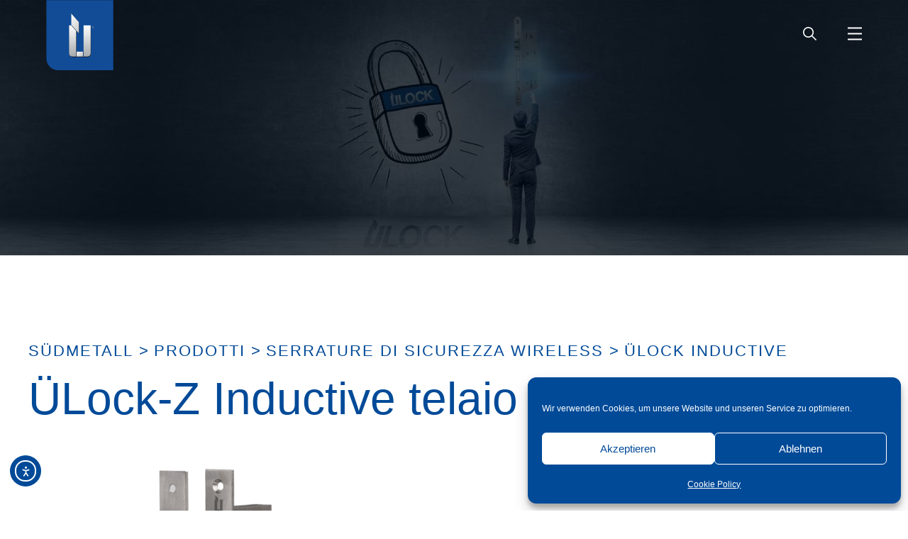

--- FILE ---
content_type: text/html; charset=UTF-8
request_url: https://www.suedmetall.com/prodotti/serrature-di-sicurezza-wireless/uelock-b-inductive/uelock-z-inductive-telaio-tubolare/?lang=it
body_size: 19416
content:
<!doctype html>
<html dir="ltr" lang="it-IT" prefix="og: https://ogp.me/ns#">
<head>
  <meta charset="utf-8">
  <meta http-equiv="x-ua-compatible" content="ie=edge">
  <meta name="viewport" content="width=device-width, initial-scale=1, shrink-to-fit=no">
  <title>ÜLock-Z Inductive telaio tubolare | Südmetall</title>
<link rel="alternate" hreflang="de" href="https://www.suedmetall.com/produkte/schlosser/uelock-b-inductive/uelock-z-inductive-rohrrahmen/" />
<link rel="alternate" hreflang="ch" href="https://www.suedmetall.com/produkte/schlosser/uelock-b-inductive/uelock-z-inductive-rohrrahmen/?lang=ch" />
<link rel="alternate" hreflang="en" href="https://www.suedmetall.com/products/wireless-security-locks/uelock-b-inductive/uelock-z-inductive-tube-frame/?lang=en" />
<link rel="alternate" hreflang="ru" href="https://www.suedmetall.com/produkte/schlosser/uelock-b-inductive/uelock-z-inductive-rohrrahmen/?lang=ru" />
<link rel="alternate" hreflang="fr" href="https://www.suedmetall.com/produits/serrures-de-securite-radio/uelock-b-inductive/uelock-z-inductive-sur-des-portes-a-chassis-tubulaire/?lang=fr" />
<link rel="alternate" hreflang="it" href="https://www.suedmetall.com/prodotti/serrature-di-sicurezza-wireless/uelock-b-inductive/uelock-z-inductive-telaio-tubolare/?lang=it" />
<link rel="alternate" hreflang="x-default" href="https://www.suedmetall.com/produkte/schlosser/uelock-b-inductive/uelock-z-inductive-rohrrahmen/" />

		<!-- All in One SEO Pro 4.9.3 - aioseo.com -->
	<meta name="robots" content="max-image-preview:large" />
	<meta name="google-site-verification" content="VQJaniVPo9eXV6UkDiEVt6aHZ_RMVIMtUxd_yeyolGM" />
	<link rel="canonical" href="https://www.suedmetall.com/prodotti/serrature-di-sicurezza-wireless/uelock-b-inductive/uelock-z-inductive-telaio-tubolare/?lang=it" />
	<meta name="generator" content="All in One SEO Pro (AIOSEO) 4.9.3" />
		<meta property="og:locale" content="it_IT" />
		<meta property="og:site_name" content="Südmetall | Südmetall | Moderne Schliesssysteme" />
		<meta property="og:type" content="article" />
		<meta property="og:title" content="ÜLock-Z Inductive telaio tubolare | Südmetall" />
		<meta property="og:url" content="https://www.suedmetall.com/prodotti/serrature-di-sicurezza-wireless/uelock-b-inductive/uelock-z-inductive-telaio-tubolare/?lang=it" />
		<meta property="og:image" content="https://suedmetall.com/wp-content/uploads/2020/07/Süd-Metall-Deutschland_169-scaled.jpg" />
		<meta property="og:image:secure_url" content="https://suedmetall.com/wp-content/uploads/2020/07/Süd-Metall-Deutschland_169-scaled.jpg" />
		<meta property="article:published_time" content="2021-09-07T08:33:15+00:00" />
		<meta property="article:modified_time" content="2023-06-05T12:22:33+00:00" />
		<meta property="article:publisher" content="https://www.facebook.com/suedmetall/" />
		<meta name="twitter:card" content="summary_large_image" />
		<meta name="twitter:title" content="ÜLock-Z Inductive telaio tubolare | Südmetall" />
		<meta name="twitter:image" content="https://suedmetall.com/wp-content/uploads/2020/07/Süd-Metall-Deutschland_169-scaled.jpg" />
		<script type="application/ld+json" class="aioseo-schema">
			{"@context":"https:\/\/schema.org","@graph":[{"@type":"BreadcrumbList","@id":"https:\/\/www.suedmetall.com\/prodotti\/serrature-di-sicurezza-wireless\/uelock-b-inductive\/uelock-z-inductive-telaio-tubolare\/?lang=it#breadcrumblist","itemListElement":[{"@type":"ListItem","@id":"https:\/\/www.suedmetall.com\/?lang=it#listItem","position":1,"name":"Home","item":"https:\/\/www.suedmetall.com\/?lang=it","nextItem":{"@type":"ListItem","@id":"https:\/\/www.suedmetall.com\/prodotti\/?lang=it#listItem","name":"Prodotti"}},{"@type":"ListItem","@id":"https:\/\/www.suedmetall.com\/prodotti\/?lang=it#listItem","position":2,"name":"Prodotti","item":"https:\/\/www.suedmetall.com\/prodotti\/?lang=it","nextItem":{"@type":"ListItem","@id":"https:\/\/www.suedmetall.com\/prodotti\/serrature-di-sicurezza-wireless\/?lang=it#listItem","name":"Serrature di sicurezza wireless"},"previousItem":{"@type":"ListItem","@id":"https:\/\/www.suedmetall.com\/?lang=it#listItem","name":"Home"}},{"@type":"ListItem","@id":"https:\/\/www.suedmetall.com\/prodotti\/serrature-di-sicurezza-wireless\/?lang=it#listItem","position":3,"name":"Serrature di sicurezza wireless","item":"https:\/\/www.suedmetall.com\/prodotti\/serrature-di-sicurezza-wireless\/?lang=it","nextItem":{"@type":"ListItem","@id":"https:\/\/www.suedmetall.com\/prodotti\/serrature-di-sicurezza-wireless\/uelock-b-inductive\/?lang=it#listItem","name":"\u00dcLock Inductive"},"previousItem":{"@type":"ListItem","@id":"https:\/\/www.suedmetall.com\/prodotti\/?lang=it#listItem","name":"Prodotti"}},{"@type":"ListItem","@id":"https:\/\/www.suedmetall.com\/prodotti\/serrature-di-sicurezza-wireless\/uelock-b-inductive\/?lang=it#listItem","position":4,"name":"\u00dcLock Inductive","item":"https:\/\/www.suedmetall.com\/prodotti\/serrature-di-sicurezza-wireless\/uelock-b-inductive\/?lang=it","nextItem":{"@type":"ListItem","@id":"https:\/\/www.suedmetall.com\/prodotti\/serrature-di-sicurezza-wireless\/uelock-b-inductive\/uelock-z-inductive-telaio-tubolare\/?lang=it#listItem","name":"\u00dcLock-Z Inductive telaio tubolare"},"previousItem":{"@type":"ListItem","@id":"https:\/\/www.suedmetall.com\/prodotti\/serrature-di-sicurezza-wireless\/?lang=it#listItem","name":"Serrature di sicurezza wireless"}},{"@type":"ListItem","@id":"https:\/\/www.suedmetall.com\/prodotti\/serrature-di-sicurezza-wireless\/uelock-b-inductive\/uelock-z-inductive-telaio-tubolare\/?lang=it#listItem","position":5,"name":"\u00dcLock-Z Inductive telaio tubolare","previousItem":{"@type":"ListItem","@id":"https:\/\/www.suedmetall.com\/prodotti\/serrature-di-sicurezza-wireless\/uelock-b-inductive\/?lang=it#listItem","name":"\u00dcLock Inductive"}}]},{"@type":"Organization","@id":"https:\/\/www.suedmetall.com\/?lang=it\/#organization","name":"S\u00fcdmetall Beschl\u00e4ge und Schliesssysteme","description":"S\u00fcdmetall | Moderne Schliesssysteme","url":"https:\/\/www.suedmetall.com\/?lang=it\/","telephone":"+498654467550","logo":{"@type":"ImageObject","url":"https:\/\/suedmetall.com\/wp-content\/uploads\/2020\/08\/mifare-karte.png","@id":"https:\/\/www.suedmetall.com\/prodotti\/serrature-di-sicurezza-wireless\/uelock-b-inductive\/uelock-z-inductive-telaio-tubolare\/?lang=it\/#organizationLogo"},"image":{"@id":"https:\/\/www.suedmetall.com\/prodotti\/serrature-di-sicurezza-wireless\/uelock-b-inductive\/uelock-z-inductive-telaio-tubolare\/?lang=it\/#organizationLogo"},"sameAs":["https:\/\/www.facebook.com\/suedmetall\/"]},{"@type":"WebPage","@id":"https:\/\/www.suedmetall.com\/prodotti\/serrature-di-sicurezza-wireless\/uelock-b-inductive\/uelock-z-inductive-telaio-tubolare\/?lang=it#webpage","url":"https:\/\/www.suedmetall.com\/prodotti\/serrature-di-sicurezza-wireless\/uelock-b-inductive\/uelock-z-inductive-telaio-tubolare\/?lang=it","name":"\u00dcLock-Z Inductive telaio tubolare | S\u00fcdmetall","inLanguage":"it-IT","isPartOf":{"@id":"https:\/\/www.suedmetall.com\/?lang=it\/#website"},"breadcrumb":{"@id":"https:\/\/www.suedmetall.com\/prodotti\/serrature-di-sicurezza-wireless\/uelock-b-inductive\/uelock-z-inductive-telaio-tubolare\/?lang=it#breadcrumblist"},"datePublished":"2021-09-07T10:33:15+02:00","dateModified":"2023-06-05T14:22:33+02:00"},{"@type":"WebSite","@id":"https:\/\/www.suedmetall.com\/?lang=it\/#website","url":"https:\/\/www.suedmetall.com\/?lang=it\/","name":"S\u00fcdmetall","description":"S\u00fcdmetall | Moderne Schliesssysteme","inLanguage":"it-IT","publisher":{"@id":"https:\/\/www.suedmetall.com\/?lang=it\/#organization"}}]}
		</script>
		<!-- All in One SEO Pro -->

<link rel='dns-prefetch' href='//cdn.elementor.com' />
<link rel="alternate" title="oEmbed (JSON)" type="application/json+oembed" href="https://www.suedmetall.com/wp-json/oembed/1.0/embed?url=https%3A%2F%2Fwww.suedmetall.com%2Fprodotti%2Fserrature-di-sicurezza-wireless%2Fuelock-b-inductive%2Fuelock-z-inductive-telaio-tubolare%2F%3Flang%3Dit" />
<link rel="alternate" title="oEmbed (XML)" type="text/xml+oembed" href="https://www.suedmetall.com/wp-json/oembed/1.0/embed?url=https%3A%2F%2Fwww.suedmetall.com%2Fprodotti%2Fserrature-di-sicurezza-wireless%2Fuelock-b-inductive%2Fuelock-z-inductive-telaio-tubolare%2F%3Flang%3Dit&#038;format=xml" />
<style id='wp-img-auto-sizes-contain-inline-css' type='text/css'>
img:is([sizes=auto i],[sizes^="auto," i]){contain-intrinsic-size:3000px 1500px}
/*# sourceURL=wp-img-auto-sizes-contain-inline-css */
</style>
<style id='wp-emoji-styles-inline-css' type='text/css'>

	img.wp-smiley, img.emoji {
		display: inline !important;
		border: none !important;
		box-shadow: none !important;
		height: 1em !important;
		width: 1em !important;
		margin: 0 0.07em !important;
		vertical-align: -0.1em !important;
		background: none !important;
		padding: 0 !important;
	}
/*# sourceURL=wp-emoji-styles-inline-css */
</style>
<link rel='stylesheet' id='wp-block-library-css' href='https://www.suedmetall.com/wp-includes/css/dist/block-library/style.min.css?ver=6.9' type='text/css' media='all' />
<link rel='stylesheet' id='pgc-simply-gallery-plugin-lightbox-style-css' href='https://www.suedmetall.com/wp-content/cache/autoptimize/autoptimize_single_3a8dfa0e36cb1b864e7c956cf6397e0c.php?ver=3.3.2' type='text/css' media='all' />
<link rel='stylesheet' id='contact-form-7-css' href='https://www.suedmetall.com/wp-content/cache/autoptimize/autoptimize_single_64ac31699f5326cb3c76122498b76f66.php?ver=6.1.4' type='text/css' media='all' />
<link rel='stylesheet' id='wpml-legacy-dropdown-0-css' href='https://www.suedmetall.com/wp-content/plugins/sitepress-multilingual-cms/templates/language-switchers/legacy-dropdown/style.min.css?ver=1' type='text/css' media='all' />
<link rel='stylesheet' id='cmplz-general-css' href='https://www.suedmetall.com/wp-content/plugins/complianz-gdpr/assets/css/cookieblocker.min.css?ver=1767821498' type='text/css' media='all' />
<link rel='stylesheet' id='ea11y-widget-fonts-css' href='https://www.suedmetall.com/wp-content/cache/autoptimize/autoptimize_single_4de1df0e1a33846bf8622bd7ad215146.php?ver=3.9.1' type='text/css' media='all' />
<link rel='stylesheet' id='ea11y-skip-link-css' href='https://www.suedmetall.com/wp-content/cache/autoptimize/autoptimize_single_fd6b10d39edd17871a545bbd1688c20f.php?ver=3.9.1' type='text/css' media='all' />
<link rel='stylesheet' id='sage/main.css-css' href='https://www.suedmetall.com/wp-content/cache/autoptimize/autoptimize_single_f3af659d675d5c41ca5908b0627a6f67.php' type='text/css' media='all' />
<link rel='stylesheet' id='wp-block-image-css' href='https://www.suedmetall.com/wp-includes/blocks/image/style.min.css?ver=6.9' type='text/css' media='all' />
<link rel='stylesheet' id='wp-block-image-theme-css' href='https://www.suedmetall.com/wp-includes/blocks/image/theme.min.css?ver=6.9' type='text/css' media='all' />
<link rel='stylesheet' id='wp-block-paragraph-css' href='https://www.suedmetall.com/wp-includes/blocks/paragraph/style.min.css?ver=6.9' type='text/css' media='all' />
<link rel='stylesheet' id='wp-block-spacer-css' href='https://www.suedmetall.com/wp-includes/blocks/spacer/style.min.css?ver=6.9' type='text/css' media='all' />
<link rel='stylesheet' id='wp-block-heading-css' href='https://www.suedmetall.com/wp-includes/blocks/heading/style.min.css?ver=6.9' type='text/css' media='all' />
<link rel='stylesheet' id='wp-block-list-css' href='https://www.suedmetall.com/wp-includes/blocks/list/style.min.css?ver=6.9' type='text/css' media='all' />
<script type="text/javascript" src="https://www.suedmetall.com/wp-content/plugins/sitepress-multilingual-cms/templates/language-switchers/legacy-dropdown/script.min.js?ver=1" id="wpml-legacy-dropdown-0-js"></script>
<script type="text/javascript" src="https://www.suedmetall.com/wp-includes/js/jquery/jquery.min.js?ver=3.7.1" id="jquery-core-js"></script>
<script type="text/javascript" src="https://www.suedmetall.com/wp-includes/js/jquery/jquery-migrate.min.js?ver=3.4.1" id="jquery-migrate-js"></script>
<link rel="https://api.w.org/" href="https://www.suedmetall.com/wp-json/" /><link rel="alternate" title="JSON" type="application/json" href="https://www.suedmetall.com/wp-json/wp/v2/pages/31258" /><link rel="EditURI" type="application/rsd+xml" title="RSD" href="https://www.suedmetall.com/xmlrpc.php?rsd" />
<meta name="generator" content="WordPress 6.9" />
<link rel='shortlink' href='https://www.suedmetall.com/?p=31258&#038;lang=it' />
<noscript><style>.simply-gallery-amp{ display: block !important; }</style></noscript><noscript><style>.sgb-preloader{ display: none !important; }</style></noscript><meta name="generator" content="WPML ver:4.8.6 stt:1,4,3,27,45,65;" />
<!-- start Simple Custom CSS and JS -->
<!-- Google Tag Manager -->
<script>(function(w,d,s,l,i){w[l]=w[l]||[];w[l].push({'gtm.start':
new Date().getTime(),event:'gtm.js'});var f=d.getElementsByTagName(s)[0],
j=d.createElement(s),dl=l!='dataLayer'?'&l='+l:'';j.async=true;j.src=
'https://www.googletagmanager.com/gtm.js?id='+i+dl;f.parentNode.insertBefore(j,f);
})(window,document,'script','dataLayer','GTM-NCD7VPR');</script>
<!-- End Google Tag Manager -->


<!-- Global site tag (gtag.js) - Google Analytics -->
<script type="text/plain" data-service="google-analytics" data-category="statistics" async data-cmplz-src="https://www.googletagmanager.com/gtag/js?id=UA-177906175-1"></script>
<script>
  window.dataLayer = window.dataLayer || [];
  function gtag(){dataLayer.push(arguments);}
  gtag('js', new Date());

  gtag('config', 'UA-177906175-1');
  ga(’set‘, ‚anonymizeIp‘, true); 
</script>

<script> (function(ss,ex){ window.ldfdr=window.ldfdr||function(){(ldfdr._q=ldfdr._q||[]).push([].slice.call(arguments));}; (function(d,s){ fs=d.getElementsByTagName(s)[0]; function ce(src){ var cs=d.createElement(s); cs.src=src; cs.async=1; fs.parentNode.insertBefore(cs,fs); }; ce('https://sc.lfeeder.com/lftracker_v1_'+ss+(ex?'_'+ex:'')+'.js'); })(document,'script'); })('lYNOR8xpWNb8WQJZ'); </script>

<!-- end Simple Custom CSS and JS -->
 <style> #h5vpQuickPlayer { width: 100%; max-width: 100%; margin: 0 auto; } </style> 			<style>.cmplz-hidden {
					display: none !important;
				}</style><style type="text/css">.recentcomments a{display:inline !important;padding:0 !important;margin:0 !important;}</style><link rel="icon" href="https://www.suedmetall.com/wp-content/uploads/2020/04/cropped-logo_mobile-32x32.png" sizes="32x32" />
<link rel="icon" href="https://www.suedmetall.com/wp-content/uploads/2020/04/cropped-logo_mobile-192x192.png" sizes="192x192" />
<link rel="apple-touch-icon" href="https://www.suedmetall.com/wp-content/uploads/2020/04/cropped-logo_mobile-180x180.png" />
<meta name="msapplication-TileImage" content="https://www.suedmetall.com/wp-content/uploads/2020/04/cropped-logo_mobile-270x270.png" />
		<style type="text/css" id="wp-custom-css">
			.section-product-faq .product-collapse-block {
  margin-bottom: 0;
}
.section-product-faq .btn.btn-link.product-collapse-block__button:hover > span {
  border-color: black;
}
.wp-block-columns.wp-container-core-columns-is-layout-2 {
  gap: 40px 106px;
    max-width: 1050px;
}
.wp-block-columns.wp-container-core-columns-is-layout-2 .wp-element-caption {
  font-size: 20px !important;
  line-height: 32px;
  font-weight: 500;
	color: #004A98;
}
.section-product-faq .btn.btn-link.product-collapse-block__button {
  font-size: 24px;
  line-height: 32px;
  font-weight: 600;
	  padding-top: 15px;
  padding-bottom: 22px;
	  display: flex;
  align-content: center;
  justify-content: space-between;
  width: 100%;
	padding-right:7px;
}
.section-product-faq .product-collapse-block__body * {
  margin-bottom: 30px;
  font-weight: 400;
  font-size: 20px;
  line-height: 30px;
}
.section-product-faq .product-collapse-block > .product-collapse-block__header {
	border:none;
}
.section-product-faq .product-collapse-block {
	border-bottom:1px solid #C4C4C4;
}
.section-product-faq .b-i {
  width: 48px;
  height: 48px;  
	min-width: 48px;
  display: flex;
  align-items: center;
  justify-content: center;
  border: 3px solid #004A98;
  border-radius: 50%;
  font-size: 38px;
  font-family: initial;
  padding-left: 1.5px;
}
.section-product-faq .product-collapse-block__body {
  padding-top: 0 !important;
}
.section-product-faq .product-collapse-block.active .plus.b-i {
  display: none;
}
.section-product-faq .product-collapse-block.active .minus.b-i {
  display: flex !important;
}
.section-product-faq .minus.b-i {
  display: none;
}
.section-product-faq .minus.b-i span {
  transform: scaleX(1.9) scaleY(.7) translateY(-3px);
}
.container.page-content strong a {
  font-weight: 700;
  text-decoration: underline;
}

.custom_shortcode .wpforms-form {
  padding: 41px 40px 147px;
  background: #004083;
	margin-bottom:166px;
}
@media(min-width:400px) {
		.br-mob {
		display:none;
	}
}
@media(max-width:768px) {
	.custom_shortcode .wpforms-form {
  padding: 20px 20px 40px;
  background: #004083;
	margin-bottom:80px;
}
.wp-block-spacer {
    display: none;
}
	.section-product-faq .btn.btn-link.product-collapse-block__button {
    font-size: 20px;
    line-height: 26px;
    gap: 10px;
}
	.section-product-faq .b-i {
    min-width: 34px;
    width: 34px;
    height: 34px;
    font-size: 27px;
}
}
.custom_shortcode .wpforms-form .form-title {
  color: white;
  font-weight: 500;
  font-size: 64px;
  line-height: 72px;
}
.custom_shortcode .wpforms-form .wpforms-field-label {
  color: white;
  font-weight: 400 !important;
  font-weight: 16px !important;
}
.custom_shortcode .wpforms-form .wpforms-field input, .custom_shortcode .wpforms-form .wpforms-field textarea {
	background: #004083 !important;
  border: 2px solid #DADADA !important;
  border-radius: 0px !important;
  color: white !important;
}
.custom_shortcode .wpforms-form .wpforms-field input:focus, .custom_shortcode .wpforms-form .wpforms-field textarea:focus {
  background: #023871 !important;
}
.custom_shortcode .wpforms-form .wpforms-submit {
  width: 440px;
	max-width:100%;
  font-size: 16px !important;
  color: #004A98 !important;
  padding: 17px !important;
  line-height: 20.4px;
}
.custom_shortcode div.wpforms-container-full .wpforms-form label.wpforms-error {
  color: #ff9090 !important;
}		</style>
		</head>
<body data-cmplz=1 class="wp-singular page-template page-template-template-product-specifications template-product-specifications page page-id-31258 page-child parent-pageid-4700 wp-theme-sudmetallresources ally-default ?lang=it app-data index-data singular-data page-data page-31258-data page-uelock-z-inductive-telaio-tubolare-data template-product-specifications-data">
<!-- start Simple Custom CSS and JS -->
<!-- Google Tag Manager (noscript) -->
<noscript><iframe src="https://www.googletagmanager.com/ns.html?id=GTM-NCD7VPR"
height="0" width="0" style="display:none;visibility:hidden"></iframe></noscript>
<!-- End Google Tag Manager (noscript) --><!-- end Simple Custom CSS and JS -->
		<script>
			const onSkipLinkClick = () => {
				const htmlElement = document.querySelector('html');

				htmlElement.style['scroll-behavior'] = 'smooth';

				setTimeout( () => htmlElement.style['scroll-behavior'] = null, 1000 );
			}
			document.addEventListener("DOMContentLoaded", () => {
				if (!document.querySelector('#content')) {
					document.querySelector('.ea11y-skip-to-content-link').remove();
				}
			});
		</script>
		<nav aria-label="Skip to content navigation">
			<a class="ea11y-skip-to-content-link"
				href="#content"
				tabindex="1"
				onclick="onSkipLinkClick()"
			>
				Skip to content
				<svg width="24" height="24" viewBox="0 0 24 24" fill="none" role="presentation">
					<path d="M18 6V12C18 12.7956 17.6839 13.5587 17.1213 14.1213C16.5587 14.6839 15.7956 15 15 15H5M5 15L9 11M5 15L9 19"
								stroke="black"
								stroke-width="1.5"
								stroke-linecap="round"
								stroke-linejoin="round"
					/>
				</svg>
			</a>
			<div class="ea11y-skip-to-content-backdrop"></div>
		</nav>

		<header class="banner banner_simple">
    <div class="container-fluid header-navigation header-navigation_desktop">
      <a class="brand" href="https://www.suedmetall.com/?lang=it">
              <noscript><img src="https://www.suedmetall.com/wp-content/uploads/2021/02/SM-Logo-NEU-Blau-mit-Verlauf_01.svg" class="d-none d-xxl-block desktop" alt="Südmetall"></noscript><img src='data:image/svg+xml,%3Csvg%20xmlns=%22http://www.w3.org/2000/svg%22%20viewBox=%220%200%20%20%22%3E%3C/svg%3E' data-src="https://www.suedmetall.com/wp-content/uploads/2021/02/SM-Logo-NEU-Blau-mit-Verlauf_01.svg" class="lazyload d-none d-xxl-block desktop" alt="Südmetall">
                    <noscript><img src="https://www.suedmetall.com/wp-content/uploads/2021/02/Mobile_SM-Klammer_SM-blau-1.svg" class="d-xxl-none mobile" alt="Südmetall"></noscript><img src='data:image/svg+xml,%3Csvg%20xmlns=%22http://www.w3.org/2000/svg%22%20viewBox=%220%200%20%20%22%3E%3C/svg%3E' data-src="https://www.suedmetall.com/wp-content/uploads/2021/02/Mobile_SM-Klammer_SM-blau-1.svg" class="lazyload d-xxl-none mobile" alt="Südmetall">
          </a>
        <nav class="menu-de-menu-it-container"><ul id="menu-de-menu-it" class="nav-primary d-none d-xxl-flex"><li id="menu-item-5054" class="menu-item menu-item-type-custom menu-item-object-custom menu-item-home menu-item-5054"><a href="https://www.suedmetall.com/?lang=it">HOME</a></li>
<li id="menu-item-21596" class="menu-item menu-item-type-post_type menu-item-object-page menu-item-has-children menu-item-21596"><a href="https://www.suedmetall.com/azienda/?lang=it">Azienda</a>
<ul class="sub-menu">
	<li id="menu-item-21597" class="menu-item menu-item-type-post_type menu-item-object-page menu-item-21597"><a href="https://www.suedmetall.com/azienda/ritratto-aziendale/?lang=it">Ritratto aziendale</a></li>
	<li id="menu-item-21598" class="menu-item menu-item-type-post_type menu-item-object-page menu-item-21598"><a href="https://www.suedmetall.com/azienda/cronica/?lang=it">Cronica</a></li>
	<li id="menu-item-21599" class="menu-item menu-item-type-post_type menu-item-object-page menu-item-21599"><a href="https://www.suedmetall.com/azienda/sedi/?lang=it">Sedi</a></li>
	<li id="menu-item-37942" class="menu-item menu-item-type-post_type menu-item-object-page menu-item-37942"><a href="https://www.suedmetall.com/azienda/team-ainring/?lang=it">Team Ainring</a></li>
	<li id="menu-item-24844" class="menu-item menu-item-type-post_type menu-item-object-page menu-item-24844"><a href="https://www.suedmetall.com/azienda/team-svizzera/?lang=it">Team Svizzera</a></li>
	<li id="menu-item-5059" class="menu-item menu-item-type-post_type menu-item-object-page menu-item-5059"><a href="https://www.suedmetall.com/azienda/team-sistemi-di-chiusura/?lang=it">Team Lipsia</a></li>
	<li id="menu-item-21600" class="menu-item menu-item-type-post_type menu-item-object-page menu-item-21600"><a href="https://www.suedmetall.com/azienda/partner-logistici/?lang=it">Partner logistici</a></li>
	<li id="menu-item-21601" class="menu-item menu-item-type-post_type menu-item-object-page menu-item-21601"><a href="https://www.suedmetall.com/news/?lang=it">News</a></li>
	<li id="menu-item-21602" class="menu-item menu-item-type-post_type menu-item-object-page menu-item-21602"><a href="https://www.suedmetall.com/azienda/fiere/?lang=it">Fiere</a></li>
	<li id="menu-item-24842" class="menu-item menu-item-type-post_type menu-item-object-page menu-item-24842"><a href="https://www.suedmetall.com/stand-espositivo-virtuale/?lang=it">Stand espositivo virtuale</a></li>
</ul>
</li>
<li id="menu-item-21603" class="menu-item menu-item-type-post_type menu-item-object-page current-page-ancestor menu-item-has-children menu-item-21603"><a href="https://www.suedmetall.com/prodotti/?lang=it">Prodotti</a>
<ul class="sub-menu">
	<li id="menu-item-21604" class="menu-item menu-item-type-post_type menu-item-object-page menu-item-has-children menu-item-21604"><a href="https://www.suedmetall.com/prodotti/ferramenta/?lang=it">Maniglie</a>
	<ul class="sub-menu">
		<li id="menu-item-5078" class="menu-item menu-item-type-post_type menu-item-object-page menu-item-5078"><a href="https://www.suedmetall.com/prodotti/ferramenta/fascino-per-i-raccordi/?lang=it">Fascino per maniglie</a></li>
		<li id="menu-item-35718" class="menu-item menu-item-type-post_type menu-item-object-page menu-item-35718"><a href="https://www.suedmetall.com/prodotti/ferramenta/timeless-allestimenti-scuri/?lang=it">Maniglie scure</a></li>
		<li id="menu-item-39338" class="menu-item menu-item-type-post_type menu-item-object-page menu-item-39338"><a href="https://www.suedmetall.com/prodotti/ferramenta/exxess-easy-3/?lang=it">exxess easy 3</a></li>
		<li id="menu-item-24845" class="menu-item menu-item-type-post_type menu-item-object-page menu-item-24845"><a href="https://www.suedmetall.com/prodotti/ferramenta/abaco-raccordi-antibatterici/?lang=it">Maniglie antibatteriche</a></li>
		<li id="menu-item-27428" class="menu-item menu-item-type-post_type menu-item-object-page menu-item-27428"><a href="https://www.suedmetall.com/prodotti/ferramenta/raccordi-antincendio/?lang=it">Maniglie antincendio</a></li>
		<li id="menu-item-37638" class="menu-item menu-item-type-post_type menu-item-object-page menu-item-37638"><a href="https://www.suedmetall.com/prodotti/corrimani/?lang=it">Corrimani</a></li>
	</ul>
</li>
	<li id="menu-item-21606" class="menu-item menu-item-type-post_type menu-item-object-page menu-item-has-children menu-item-21606"><a href="https://www.suedmetall.com/prodotti/costruzione-in-metallo-e-vetro/?lang=it">Costruzione in metallo e vetro</a>
	<ul class="sub-menu">
		<li id="menu-item-5087" class="menu-item menu-item-type-post_type menu-item-object-page menu-item-5087"><a href="https://www.suedmetall.com/prodotti/costruzione-in-metallo-e-vetro/assortimenti-di-tendenza/?lang=it">Assortimenti di tendenza</a></li>
		<li id="menu-item-5088" class="menu-item menu-item-type-post_type menu-item-object-page menu-item-5088"><a href="https://www.suedmetall.com/prodotti/costruzione-in-metallo-e-vetro/artigianato-tradizionale/?lang=it">Artigianato tradizionale</a></li>
		<li id="menu-item-5089" class="menu-item menu-item-type-post_type menu-item-object-page menu-item-5089"><a href="https://www.suedmetall.com/prodotti/costruzione-in-metallo-e-vetro/motion-e-motivo/?lang=it">Motion</a></li>
		<li id="menu-item-37740" class="menu-item menu-item-type-post_type menu-item-object-page menu-item-37740"><a href="https://www.suedmetall.com/prodotti/costruzione-in-metallo-e-vetro/motivo/?lang=it">Motivo</a></li>
		<li id="menu-item-34198" class="menu-item menu-item-type-post_type menu-item-object-page menu-item-34198"><a href="https://www.suedmetall.com/prodotti/costruzione-in-metallo-e-vetro/urban-garden/?lang=it">Urban Garden</a></li>
		<li id="menu-item-37639" class="menu-item menu-item-type-post_type menu-item-object-page menu-item-37639"><a href="https://www.suedmetall.com/prodotti/corrimani/?lang=it">Corrimani</a></li>
		<li id="menu-item-37571" class="menu-item menu-item-type-post_type menu-item-object-page menu-item-37571"><a href="https://www.suedmetall.com/prodotti/costruzione-in-metallo-e-vetro/accessori-per-porte-doccia/?lang=it">Accessori per porte doccia</a></li>
	</ul>
</li>
	<li id="menu-item-5153" class="menu-item menu-item-type-post_type menu-item-object-page menu-item-has-children menu-item-5153"><a href="https://www.suedmetall.com/prodotti/sistemi-di-chiusura/?lang=it">Sistemi di chiusura</a>
	<ul class="sub-menu">
		<li id="menu-item-21607" class="menu-item menu-item-type-post_type menu-item-object-page current-page-ancestor menu-item-21607"><a href="https://www.suedmetall.com/prodotti/serrature-di-sicurezza-wireless/?lang=it">Serrature di sicurezza wireless</a></li>
		<li id="menu-item-38757" class="menu-item menu-item-type-post_type menu-item-object-page menu-item-38757"><a href="https://www.suedmetall.com/prodotti/sistemi-di-chiusura/uelock-novus/?lang=it">ÜLock Novus</a></li>
		<li id="menu-item-38140" class="menu-item menu-item-type-post_type menu-item-object-page menu-item-38140"><a href="https://www.suedmetall.com/prodotti/sistemi-di-chiusura/serratura-multipunto/?lang=it">Serratura multipunto</a></li>
		<li id="menu-item-5155" class="menu-item menu-item-type-post_type menu-item-object-page menu-item-5155"><a href="https://www.suedmetall.com/prodotti/sistemi-di-chiusura/soluzioni-autonome/?lang=it">Soluzioni autonome</a></li>
		<li id="menu-item-5156" class="menu-item menu-item-type-post_type menu-item-object-page menu-item-5156"><a href="https://www.suedmetall.com/prodotti/sistemi-di-chiusura/soluzioni-di-sistema/?lang=it">Soluzioni di sistema</a></li>
		<li id="menu-item-42342" class="menu-item menu-item-type-post_type menu-item-object-page menu-item-42342"><a href="https://www.suedmetall.com/prodotti/sistemi-di-chiusura/uecontrol/?lang=it">ÜControl e ÜTopic</a></li>
		<li id="menu-item-24846" class="menu-item menu-item-type-post_type menu-item-object-page menu-item-24846"><a href="https://www.suedmetall.com/prodotti/sistemi-di-chiusura/ubar-maniglione-antipanico/?lang=it">ÜBar – Maniglione antipanico</a></li>
		<li id="menu-item-5159" class="menu-item menu-item-type-post_type menu-item-object-page menu-item-5159"><a href="https://www.suedmetall.com/prodotti/sistemi-di-chiusura/unita-di-controllo-della-porta-di-fuga/?lang=it">Unità di controllo della porta di fuga</a></li>
		<li id="menu-item-5160" class="menu-item menu-item-type-post_type menu-item-object-page menu-item-5160"><a href="https://www.suedmetall.com/prodotti/sistemi-di-chiusura/brochure-e-volantini/?lang=it">Brochure e volantini</a></li>
		<li id="menu-item-5161" class="menu-item menu-item-type-post_type menu-item-object-page menu-item-5161"><a href="https://www.suedmetall.com/prodotti/sistemi-di-chiusura/accessori/?lang=it">Accessori</a></li>
	</ul>
</li>
</ul>
</li>
<li id="menu-item-21611" class="menu-item menu-item-type-post_type menu-item-object-page menu-item-has-children menu-item-21611"><a href="https://www.suedmetall.com/carriera/?lang=it">Carriera</a>
<ul class="sub-menu">
	<li id="menu-item-21612" class="menu-item menu-item-type-post_type menu-item-object-page menu-item-21612"><a href="https://www.suedmetall.com/carriera/sudmetall-come-datore-di-lavoro/?lang=it">Südmetall come datore di lavoro</a></li>
	<li id="menu-item-21613" class="menu-item menu-item-type-post_type menu-item-object-page menu-item-21613"><a href="https://www.suedmetall.com/carriera/formazione-presso-sudmetall/?lang=it">Formazione presso Südmetall</a></li>
	<li id="menu-item-5217" class="menu-item menu-item-type-custom menu-item-object-custom menu-item-5217"><a href="https://suedmetall.com/jobs/?lang=it">Offerte di lavoro</a></li>
</ul>
</li>
<li id="menu-item-21614" class="menu-item menu-item-type-post_type menu-item-object-page menu-item-has-children menu-item-21614"><a href="https://www.suedmetall.com/servizio/?lang=it">Servizio</a>
<ul class="sub-menu">
	<li id="menu-item-5219" class="menu-item menu-item-type-post_type menu-item-object-page menu-item-has-children menu-item-5219"><a href="https://www.suedmetall.com/servizio/ferramenta/?lang=it">Ferramenta</a>
	<ul class="sub-menu">
		<li id="menu-item-5220" class="menu-item menu-item-type-post_type menu-item-object-page menu-item-5220"><a href="https://www.suedmetall.com/servizio/ferramenta/dichiarazioni-di-garanzia/?lang=it">Dichiarazioni di garanzia</a></li>
		<li id="menu-item-5221" class="menu-item menu-item-type-post_type menu-item-object-page menu-item-5221"><a href="https://www.suedmetall.com/servizio/ferramenta/sistemi-di-montaggio/?lang=it">Sistemi di montaggio</a></li>
		<li id="menu-item-5222" class="menu-item menu-item-type-post_type menu-item-object-page menu-item-5222"><a href="https://www.suedmetall.com/servizio/ferramenta/rivestimenti/?lang=it">Rivestimenti</a></li>
		<li id="menu-item-5224" class="menu-item menu-item-type-post_type menu-item-object-page menu-item-5224"><a href="https://www.suedmetall.com/servizio/ferramenta/dettagli-tecnici-porta-di-vetro/?lang=it">Dettagli tecnici porta di vetro</a></li>
		<li id="menu-item-5225" class="menu-item menu-item-type-post_type menu-item-object-page menu-item-5225"><a href="https://www.suedmetall.com/servizio/ferramenta/dettagli-tecnici-porta-scorrevole/?lang=it">Dettagli tecnici porta scorrevole</a></li>
		<li id="menu-item-5226" class="menu-item menu-item-type-post_type menu-item-object-page menu-item-5226"><a href="https://www.suedmetall.com/servizio/ferramenta/raccomandazione-per-la-pulizia/?lang=it">Raccomandazione per la pulizia</a></li>
		<li id="menu-item-21615" class="menu-item menu-item-type-post_type menu-item-object-page menu-item-21615"><a href="https://www.suedmetall.com/servizio/sistemi-di-chiusura/modulo-del-piano-di-chiusura/?lang=it">Modulo del piano di chiusura</a></li>
		<li id="menu-item-21616" class="menu-item menu-item-type-post_type menu-item-object-page menu-item-21616"><a href="https://www.suedmetall.com/servizio/ferramenta/richiesta-certificati-ferramenta/?lang=it">Richiesta certificati</a></li>
	</ul>
</li>
	<li id="menu-item-5227" class="menu-item menu-item-type-post_type menu-item-object-page menu-item-has-children menu-item-5227"><a href="https://www.suedmetall.com/servizio/costruzione-in-metallo-e-vetro/?lang=it">Costruzione in metallo e vetro</a>
	<ul class="sub-menu">
		<li id="menu-item-21617" class="menu-item menu-item-type-post_type menu-item-object-page menu-item-21617"><a href="https://www.suedmetall.com/servizio/costruzione-in-metallo-e-vetro/approvazioni-e-certificati-di-prova/?lang=it">Approvazioni e certificati di prova</a></li>
		<li id="menu-item-21618" class="menu-item menu-item-type-post_type menu-item-object-page menu-item-21618"><a href="https://www.suedmetall.com/servizio/costruzione-in-metallo-e-vetro/raccomandazione-per-la-pulizia/?lang=it">Raccomandazione per la pulizia</a></li>
		<li id="menu-item-38250" class="menu-item menu-item-type-post_type menu-item-object-page menu-item-38250"><a href="https://www.suedmetall.com/servizio/costruzione-in-metallo-e-vetro/richiesta-certificati/?lang=it">Richiesta certificati</a></li>
	</ul>
</li>
	<li id="menu-item-5228" class="menu-item menu-item-type-post_type menu-item-object-page menu-item-has-children menu-item-5228"><a href="https://www.suedmetall.com/servizio/sistemi-di-chiusura/?lang=it">Sistemi di chiusura</a>
	<ul class="sub-menu">
		<li id="menu-item-21620" class="menu-item menu-item-type-post_type menu-item-object-page menu-item-21620"><a href="https://www.suedmetall.com/servizio/sistemi-di-chiusura/schede-tecniche/?lang=it">Schede tecniche</a></li>
		<li id="menu-item-25057" class="menu-item menu-item-type-custom menu-item-object-custom menu-item-25057"><a href="https://www.suedmetall.com/wp-content/uploads/2022/06/UeLock-Bestellblatt-Englisch_2022.pdf">ÜLock modulo d&#8217;ordine</a></li>
		<li id="menu-item-21621" class="menu-item menu-item-type-post_type menu-item-object-page menu-item-21621"><a href="https://www.suedmetall.com/servizio/sistemi-di-chiusura/richiesta-certificati/?lang=it">Richiesta certificati</a></li>
		<li id="menu-item-21622" class="menu-item menu-item-type-post_type menu-item-object-page menu-item-21622"><a href="https://www.suedmetall.com/servizio/sistemi-di-chiusura/istruzioni-per-linstallazione-e-il-funzionamento/?lang=it">Istruzioni per l’installazione e il funzionamento</a></li>
		<li id="menu-item-28427" class="menu-item menu-item-type-custom menu-item-object-custom menu-item-28427"><a href="https://www.suedmetall.com/wp-content/uploads/2021/06/UeLinder-Bestellhilfe-eng.pdf">ÜLINDER aiuto per l&#8217;ordinazione</a></li>
		<li id="menu-item-21624" class="menu-item menu-item-type-post_type menu-item-object-page menu-item-21624"><a href="https://www.suedmetall.com/servizio/sistemi-di-chiusura/dichiarazioni-di-conformita-e-prestazioni/?lang=it">Dichiarazioni di conformità e prestazioni</a></li>
		<li id="menu-item-29828" class="menu-item menu-item-type-post_type menu-item-object-page menu-item-29828"><a href="https://www.suedmetall.com/downloads/?lang=it">Scarica ÜManagement 2.0</a></li>
	</ul>
</li>
</ul>
</li>
<li id="menu-item-21625" class="menu-item menu-item-type-post_type menu-item-object-page menu-item-21625"><a href="https://www.suedmetall.com/video/?lang=it">Video</a></li>
<li id="menu-item-24843" class="menu-item menu-item-type-post_type menu-item-object-page menu-item-has-children menu-item-24843"><a href="https://www.suedmetall.com/contatto/?lang=it">Contatto</a>
<ul class="sub-menu">
	<li id="menu-item-5232" class="menu-item menu-item-type-post_type menu-item-object-page menu-item-5232"><a href="https://www.suedmetall.com/contatto/dati-di-contatto/?lang=it">Dati di contatto</a></li>
	<li id="menu-item-5233" class="menu-item menu-item-type-post_type menu-item-object-page menu-item-5233"><a href="https://www.suedmetall.com/contatto/responsabile-dei-contenuti/?lang=it">Responsabile dei contenuti</a></li>
	<li id="menu-item-21627" class="menu-item menu-item-type-post_type menu-item-object-page menu-item-21627"><a href="https://www.suedmetall.com/contatto/termini-e-condizioni-generali/?lang=it">Termini e condizioni generali</a></li>
</ul>
</li>
<li id="menu-item-33678" class="menu-item menu-item-type-custom menu-item-object-custom menu-item-33678"><a href="https://shop.suedmetall.com/">WEBSHOP</a></li>
</ul></nav>
    <div class="header-navigation__icon-buttons">
    <div class="header-search-input">
      <form action="https://www.suedmetall.com/?lang=it" method="get">
        <input  type="text" name="s" placeholder="Ricerca..." value=""/>
        <button class="button-null-style search-button"><i class="sm-icon sm-icon-search"></i></button>
      </form>
    </div>
    <button class="button-null-style menu-button d-xxl-none"><i class="sm-icon sm-icon-menu"></i></button>
    <div class="d-none d-xxl-block sm-lang-selector">
      
<div
	 class="wpml-ls-statics-shortcode_actions wpml-ls wpml-ls-legacy-dropdown js-wpml-ls-legacy-dropdown">
	<ul role="menu">

		<li role="none" tabindex="0" class="wpml-ls-slot-shortcode_actions wpml-ls-item wpml-ls-item-it wpml-ls-current-language wpml-ls-last-item wpml-ls-item-legacy-dropdown">
			<a href="#" class="js-wpml-ls-item-toggle wpml-ls-item-toggle" role="menuitem" title="Passa a it">
                                                    <noscript><img
            class="wpml-ls-flag"
            src="https://www.suedmetall.com/wp-content/plugins/sitepress-multilingual-cms/res/flags/it.png"
            alt="it"
            width=18
            height=12
    /></noscript><img
            class="lazyload wpml-ls-flag"
            src='data:image/svg+xml,%3Csvg%20xmlns=%22http://www.w3.org/2000/svg%22%20viewBox=%220%200%20%20%22%3E%3C/svg%3E' data-src="https://www.suedmetall.com/wp-content/plugins/sitepress-multilingual-cms/res/flags/it.png"
            alt="it"
            width=18
            height=12
    /></a>

			<ul class="wpml-ls-sub-menu" role="menu">
				
					<li class="wpml-ls-slot-shortcode_actions wpml-ls-item wpml-ls-item-de wpml-ls-first-item" role="none">
						<a href="https://www.suedmetall.com/produkte/schlosser/uelock-b-inductive/uelock-z-inductive-rohrrahmen/" class="wpml-ls-link" role="menuitem" aria-label="Passa a de" title="Passa a de">
                                                                <noscript><img
            class="wpml-ls-flag"
            src="https://www.suedmetall.com/wp-content/plugins/sitepress-multilingual-cms/res/flags/de.png"
            alt="de"
            width=18
            height=12
    /></noscript><img
            class="lazyload wpml-ls-flag"
            src='data:image/svg+xml,%3Csvg%20xmlns=%22http://www.w3.org/2000/svg%22%20viewBox=%220%200%20%20%22%3E%3C/svg%3E' data-src="https://www.suedmetall.com/wp-content/plugins/sitepress-multilingual-cms/res/flags/de.png"
            alt="de"
            width=18
            height=12
    /></a>
					</li>

				
					<li class="wpml-ls-slot-shortcode_actions wpml-ls-item wpml-ls-item-ch" role="none">
						<a href="https://www.suedmetall.com/produkte/schlosser/uelock-b-inductive/uelock-z-inductive-rohrrahmen/?lang=ch" class="wpml-ls-link" role="menuitem" aria-label="Passa a ch" title="Passa a ch">
                                                                <noscript><img
            class="wpml-ls-flag"
            src="https://www.suedmetall.com/wp-content/plugins/sitepress-multilingual-cms/res/flags/ch.png"
            alt="ch"
            width=18
            height=12
    /></noscript><img
            class="lazyload wpml-ls-flag"
            src='data:image/svg+xml,%3Csvg%20xmlns=%22http://www.w3.org/2000/svg%22%20viewBox=%220%200%20%20%22%3E%3C/svg%3E' data-src="https://www.suedmetall.com/wp-content/plugins/sitepress-multilingual-cms/res/flags/ch.png"
            alt="ch"
            width=18
            height=12
    /></a>
					</li>

				
					<li class="wpml-ls-slot-shortcode_actions wpml-ls-item wpml-ls-item-en" role="none">
						<a href="https://www.suedmetall.com/products/wireless-security-locks/uelock-b-inductive/uelock-z-inductive-tube-frame/?lang=en" class="wpml-ls-link" role="menuitem" aria-label="Passa a en" title="Passa a en">
                                                                <noscript><img
            class="wpml-ls-flag"
            src="https://www.suedmetall.com/wp-content/plugins/sitepress-multilingual-cms/res/flags/en.png"
            alt="en"
            width=18
            height=12
    /></noscript><img
            class="lazyload wpml-ls-flag"
            src='data:image/svg+xml,%3Csvg%20xmlns=%22http://www.w3.org/2000/svg%22%20viewBox=%220%200%20%20%22%3E%3C/svg%3E' data-src="https://www.suedmetall.com/wp-content/plugins/sitepress-multilingual-cms/res/flags/en.png"
            alt="en"
            width=18
            height=12
    /></a>
					</li>

				
					<li class="wpml-ls-slot-shortcode_actions wpml-ls-item wpml-ls-item-ru" role="none">
						<a href="https://www.suedmetall.com/produkte/schlosser/uelock-b-inductive/uelock-z-inductive-rohrrahmen/?lang=ru" class="wpml-ls-link" role="menuitem" aria-label="Passa a Russo" title="Passa a Russo">
                                                                <noscript><img
            class="wpml-ls-flag"
            src="https://www.suedmetall.com/wp-content/plugins/sitepress-multilingual-cms/res/flags/ru.png"
            alt="Russo"
            width=18
            height=12
    /></noscript><img
            class="lazyload wpml-ls-flag"
            src='data:image/svg+xml,%3Csvg%20xmlns=%22http://www.w3.org/2000/svg%22%20viewBox=%220%200%20%20%22%3E%3C/svg%3E' data-src="https://www.suedmetall.com/wp-content/plugins/sitepress-multilingual-cms/res/flags/ru.png"
            alt="Russo"
            width=18
            height=12
    /></a>
					</li>

				
					<li class="wpml-ls-slot-shortcode_actions wpml-ls-item wpml-ls-item-fr" role="none">
						<a href="https://www.suedmetall.com/produits/serrures-de-securite-radio/uelock-b-inductive/uelock-z-inductive-sur-des-portes-a-chassis-tubulaire/?lang=fr" class="wpml-ls-link" role="menuitem" aria-label="Passa a fr" title="Passa a fr">
                                                                <noscript><img
            class="wpml-ls-flag"
            src="https://www.suedmetall.com/wp-content/plugins/sitepress-multilingual-cms/res/flags/fr.png"
            alt="fr"
            width=18
            height=12
    /></noscript><img
            class="lazyload wpml-ls-flag"
            src='data:image/svg+xml,%3Csvg%20xmlns=%22http://www.w3.org/2000/svg%22%20viewBox=%220%200%20%20%22%3E%3C/svg%3E' data-src="https://www.suedmetall.com/wp-content/plugins/sitepress-multilingual-cms/res/flags/fr.png"
            alt="fr"
            width=18
            height=12
    /></a>
					</li>

							</ul>

		</li>

	</ul>
</div>

    </div>
  </div>
  <div class="header-search-popup">
    <button class="button-null-style"><i class="sm-icon sm-icon-close"></i></button>
    <form action="https://www.suedmetall.com/?lang=it" method="get">
      <input  type="text" name="s" placeholder="Ricerca..." value=""/>
    </form>
  </div>
</div>



    
      <style>
        #banner-bg-image {
          background-image: url("https://www.suedmetall.com/wp-content/uploads/2020/09/AdobeStock_157105247.jpg");
        }
        @media (max-width: 961px) {
          #banner-bg-image {
            background-image: url("https://www.suedmetall.com/wp-content/uploads/2020/09/AdobeStock_157105247.jpg");
          }
        }
        @media (max-width: 541px) {
          #banner-bg-image {
            background-image: url("https://www.suedmetall.com/wp-content/uploads/2020/09/AdobeStock_157105247_klein.jpg");
          }
        }
        .archive #banner-bg-image {
          background-image: url("");
        }
      </style>
      <div class="banner__bg-image-container" id="banner-bg-image">
        <div class="container">
        </div>
        <div class="opacity-bg-gray"></div>
      </div>
    
    <div class="d-xxl-none header-navigation header-navigation_mobile" id="mobile-navigation">
      <a class="brand" href="https://www.suedmetall.com/?lang=it">
              <noscript><img src="https://www.suedmetall.com/wp-content/uploads/2021/02/SM-Logo-NEU-Blau-mit-Verlauf_01.svg" class="d-none d-xxl-block" alt="Südmetall"></noscript><img src='data:image/svg+xml,%3Csvg%20xmlns=%22http://www.w3.org/2000/svg%22%20viewBox=%220%200%20%20%22%3E%3C/svg%3E' data-src="https://www.suedmetall.com/wp-content/uploads/2021/02/SM-Logo-NEU-Blau-mit-Verlauf_01.svg" class="lazyload d-none d-xxl-block" alt="Südmetall">
                    <noscript><img src="https://www.suedmetall.com/wp-content/uploads/2021/02/Mobile_SM-Klammer_SM-blau-1.svg" class="d-xxl-none" alt="Südmetall"></noscript><img src='data:image/svg+xml,%3Csvg%20xmlns=%22http://www.w3.org/2000/svg%22%20viewBox=%220%200%20%20%22%3E%3C/svg%3E' data-src="https://www.suedmetall.com/wp-content/uploads/2021/02/Mobile_SM-Klammer_SM-blau-1.svg" class="lazyload d-xxl-none" alt="Südmetall">
          </a>
        <nav class="menu-de-menu-it-container"><ul id="menu-de-menu-it-1" class="nav-primary"><li class="menu-item menu-item-type-custom menu-item-object-custom menu-item-home menu-item-5054"><a href="https://www.suedmetall.com/?lang=it">HOME</a></li>
<li class="menu-item menu-item-type-post_type menu-item-object-page menu-item-has-children menu-item-21596"><a href="https://www.suedmetall.com/azienda/?lang=it">Azienda</a>
<ul class="sub-menu">
	<li class="menu-item menu-item-type-post_type menu-item-object-page menu-item-21597"><a href="https://www.suedmetall.com/azienda/ritratto-aziendale/?lang=it">Ritratto aziendale</a></li>
	<li class="menu-item menu-item-type-post_type menu-item-object-page menu-item-21598"><a href="https://www.suedmetall.com/azienda/cronica/?lang=it">Cronica</a></li>
	<li class="menu-item menu-item-type-post_type menu-item-object-page menu-item-21599"><a href="https://www.suedmetall.com/azienda/sedi/?lang=it">Sedi</a></li>
	<li class="menu-item menu-item-type-post_type menu-item-object-page menu-item-37942"><a href="https://www.suedmetall.com/azienda/team-ainring/?lang=it">Team Ainring</a></li>
	<li class="menu-item menu-item-type-post_type menu-item-object-page menu-item-24844"><a href="https://www.suedmetall.com/azienda/team-svizzera/?lang=it">Team Svizzera</a></li>
	<li class="menu-item menu-item-type-post_type menu-item-object-page menu-item-5059"><a href="https://www.suedmetall.com/azienda/team-sistemi-di-chiusura/?lang=it">Team Lipsia</a></li>
	<li class="menu-item menu-item-type-post_type menu-item-object-page menu-item-21600"><a href="https://www.suedmetall.com/azienda/partner-logistici/?lang=it">Partner logistici</a></li>
	<li class="menu-item menu-item-type-post_type menu-item-object-page menu-item-21601"><a href="https://www.suedmetall.com/news/?lang=it">News</a></li>
	<li class="menu-item menu-item-type-post_type menu-item-object-page menu-item-21602"><a href="https://www.suedmetall.com/azienda/fiere/?lang=it">Fiere</a></li>
	<li class="menu-item menu-item-type-post_type menu-item-object-page menu-item-24842"><a href="https://www.suedmetall.com/stand-espositivo-virtuale/?lang=it">Stand espositivo virtuale</a></li>
</ul>
</li>
<li class="menu-item menu-item-type-post_type menu-item-object-page current-page-ancestor menu-item-has-children menu-item-21603"><a href="https://www.suedmetall.com/prodotti/?lang=it">Prodotti</a>
<ul class="sub-menu">
	<li class="menu-item menu-item-type-post_type menu-item-object-page menu-item-has-children menu-item-21604"><a href="https://www.suedmetall.com/prodotti/ferramenta/?lang=it">Maniglie</a>
	<ul class="sub-menu">
		<li class="menu-item menu-item-type-post_type menu-item-object-page menu-item-5078"><a href="https://www.suedmetall.com/prodotti/ferramenta/fascino-per-i-raccordi/?lang=it">Fascino per maniglie</a></li>
		<li class="menu-item menu-item-type-post_type menu-item-object-page menu-item-35718"><a href="https://www.suedmetall.com/prodotti/ferramenta/timeless-allestimenti-scuri/?lang=it">Maniglie scure</a></li>
		<li class="menu-item menu-item-type-post_type menu-item-object-page menu-item-39338"><a href="https://www.suedmetall.com/prodotti/ferramenta/exxess-easy-3/?lang=it">exxess easy 3</a></li>
		<li class="menu-item menu-item-type-post_type menu-item-object-page menu-item-24845"><a href="https://www.suedmetall.com/prodotti/ferramenta/abaco-raccordi-antibatterici/?lang=it">Maniglie antibatteriche</a></li>
		<li class="menu-item menu-item-type-post_type menu-item-object-page menu-item-27428"><a href="https://www.suedmetall.com/prodotti/ferramenta/raccordi-antincendio/?lang=it">Maniglie antincendio</a></li>
		<li class="menu-item menu-item-type-post_type menu-item-object-page menu-item-37638"><a href="https://www.suedmetall.com/prodotti/corrimani/?lang=it">Corrimani</a></li>
	</ul>
</li>
	<li class="menu-item menu-item-type-post_type menu-item-object-page menu-item-has-children menu-item-21606"><a href="https://www.suedmetall.com/prodotti/costruzione-in-metallo-e-vetro/?lang=it">Costruzione in metallo e vetro</a>
	<ul class="sub-menu">
		<li class="menu-item menu-item-type-post_type menu-item-object-page menu-item-5087"><a href="https://www.suedmetall.com/prodotti/costruzione-in-metallo-e-vetro/assortimenti-di-tendenza/?lang=it">Assortimenti di tendenza</a></li>
		<li class="menu-item menu-item-type-post_type menu-item-object-page menu-item-5088"><a href="https://www.suedmetall.com/prodotti/costruzione-in-metallo-e-vetro/artigianato-tradizionale/?lang=it">Artigianato tradizionale</a></li>
		<li class="menu-item menu-item-type-post_type menu-item-object-page menu-item-5089"><a href="https://www.suedmetall.com/prodotti/costruzione-in-metallo-e-vetro/motion-e-motivo/?lang=it">Motion</a></li>
		<li class="menu-item menu-item-type-post_type menu-item-object-page menu-item-37740"><a href="https://www.suedmetall.com/prodotti/costruzione-in-metallo-e-vetro/motivo/?lang=it">Motivo</a></li>
		<li class="menu-item menu-item-type-post_type menu-item-object-page menu-item-34198"><a href="https://www.suedmetall.com/prodotti/costruzione-in-metallo-e-vetro/urban-garden/?lang=it">Urban Garden</a></li>
		<li class="menu-item menu-item-type-post_type menu-item-object-page menu-item-37639"><a href="https://www.suedmetall.com/prodotti/corrimani/?lang=it">Corrimani</a></li>
		<li class="menu-item menu-item-type-post_type menu-item-object-page menu-item-37571"><a href="https://www.suedmetall.com/prodotti/costruzione-in-metallo-e-vetro/accessori-per-porte-doccia/?lang=it">Accessori per porte doccia</a></li>
	</ul>
</li>
	<li class="menu-item menu-item-type-post_type menu-item-object-page menu-item-has-children menu-item-5153"><a href="https://www.suedmetall.com/prodotti/sistemi-di-chiusura/?lang=it">Sistemi di chiusura</a>
	<ul class="sub-menu">
		<li class="menu-item menu-item-type-post_type menu-item-object-page current-page-ancestor menu-item-21607"><a href="https://www.suedmetall.com/prodotti/serrature-di-sicurezza-wireless/?lang=it">Serrature di sicurezza wireless</a></li>
		<li class="menu-item menu-item-type-post_type menu-item-object-page menu-item-38757"><a href="https://www.suedmetall.com/prodotti/sistemi-di-chiusura/uelock-novus/?lang=it">ÜLock Novus</a></li>
		<li class="menu-item menu-item-type-post_type menu-item-object-page menu-item-38140"><a href="https://www.suedmetall.com/prodotti/sistemi-di-chiusura/serratura-multipunto/?lang=it">Serratura multipunto</a></li>
		<li class="menu-item menu-item-type-post_type menu-item-object-page menu-item-5155"><a href="https://www.suedmetall.com/prodotti/sistemi-di-chiusura/soluzioni-autonome/?lang=it">Soluzioni autonome</a></li>
		<li class="menu-item menu-item-type-post_type menu-item-object-page menu-item-5156"><a href="https://www.suedmetall.com/prodotti/sistemi-di-chiusura/soluzioni-di-sistema/?lang=it">Soluzioni di sistema</a></li>
		<li class="menu-item menu-item-type-post_type menu-item-object-page menu-item-42342"><a href="https://www.suedmetall.com/prodotti/sistemi-di-chiusura/uecontrol/?lang=it">ÜControl e ÜTopic</a></li>
		<li class="menu-item menu-item-type-post_type menu-item-object-page menu-item-24846"><a href="https://www.suedmetall.com/prodotti/sistemi-di-chiusura/ubar-maniglione-antipanico/?lang=it">ÜBar – Maniglione antipanico</a></li>
		<li class="menu-item menu-item-type-post_type menu-item-object-page menu-item-5159"><a href="https://www.suedmetall.com/prodotti/sistemi-di-chiusura/unita-di-controllo-della-porta-di-fuga/?lang=it">Unità di controllo della porta di fuga</a></li>
		<li class="menu-item menu-item-type-post_type menu-item-object-page menu-item-5160"><a href="https://www.suedmetall.com/prodotti/sistemi-di-chiusura/brochure-e-volantini/?lang=it">Brochure e volantini</a></li>
		<li class="menu-item menu-item-type-post_type menu-item-object-page menu-item-5161"><a href="https://www.suedmetall.com/prodotti/sistemi-di-chiusura/accessori/?lang=it">Accessori</a></li>
	</ul>
</li>
</ul>
</li>
<li class="menu-item menu-item-type-post_type menu-item-object-page menu-item-has-children menu-item-21611"><a href="https://www.suedmetall.com/carriera/?lang=it">Carriera</a>
<ul class="sub-menu">
	<li class="menu-item menu-item-type-post_type menu-item-object-page menu-item-21612"><a href="https://www.suedmetall.com/carriera/sudmetall-come-datore-di-lavoro/?lang=it">Südmetall come datore di lavoro</a></li>
	<li class="menu-item menu-item-type-post_type menu-item-object-page menu-item-21613"><a href="https://www.suedmetall.com/carriera/formazione-presso-sudmetall/?lang=it">Formazione presso Südmetall</a></li>
	<li class="menu-item menu-item-type-custom menu-item-object-custom menu-item-5217"><a href="https://suedmetall.com/jobs/?lang=it">Offerte di lavoro</a></li>
</ul>
</li>
<li class="menu-item menu-item-type-post_type menu-item-object-page menu-item-has-children menu-item-21614"><a href="https://www.suedmetall.com/servizio/?lang=it">Servizio</a>
<ul class="sub-menu">
	<li class="menu-item menu-item-type-post_type menu-item-object-page menu-item-has-children menu-item-5219"><a href="https://www.suedmetall.com/servizio/ferramenta/?lang=it">Ferramenta</a>
	<ul class="sub-menu">
		<li class="menu-item menu-item-type-post_type menu-item-object-page menu-item-5220"><a href="https://www.suedmetall.com/servizio/ferramenta/dichiarazioni-di-garanzia/?lang=it">Dichiarazioni di garanzia</a></li>
		<li class="menu-item menu-item-type-post_type menu-item-object-page menu-item-5221"><a href="https://www.suedmetall.com/servizio/ferramenta/sistemi-di-montaggio/?lang=it">Sistemi di montaggio</a></li>
		<li class="menu-item menu-item-type-post_type menu-item-object-page menu-item-5222"><a href="https://www.suedmetall.com/servizio/ferramenta/rivestimenti/?lang=it">Rivestimenti</a></li>
		<li class="menu-item menu-item-type-post_type menu-item-object-page menu-item-5224"><a href="https://www.suedmetall.com/servizio/ferramenta/dettagli-tecnici-porta-di-vetro/?lang=it">Dettagli tecnici porta di vetro</a></li>
		<li class="menu-item menu-item-type-post_type menu-item-object-page menu-item-5225"><a href="https://www.suedmetall.com/servizio/ferramenta/dettagli-tecnici-porta-scorrevole/?lang=it">Dettagli tecnici porta scorrevole</a></li>
		<li class="menu-item menu-item-type-post_type menu-item-object-page menu-item-5226"><a href="https://www.suedmetall.com/servizio/ferramenta/raccomandazione-per-la-pulizia/?lang=it">Raccomandazione per la pulizia</a></li>
		<li class="menu-item menu-item-type-post_type menu-item-object-page menu-item-21615"><a href="https://www.suedmetall.com/servizio/sistemi-di-chiusura/modulo-del-piano-di-chiusura/?lang=it">Modulo del piano di chiusura</a></li>
		<li class="menu-item menu-item-type-post_type menu-item-object-page menu-item-21616"><a href="https://www.suedmetall.com/servizio/ferramenta/richiesta-certificati-ferramenta/?lang=it">Richiesta certificati</a></li>
	</ul>
</li>
	<li class="menu-item menu-item-type-post_type menu-item-object-page menu-item-has-children menu-item-5227"><a href="https://www.suedmetall.com/servizio/costruzione-in-metallo-e-vetro/?lang=it">Costruzione in metallo e vetro</a>
	<ul class="sub-menu">
		<li class="menu-item menu-item-type-post_type menu-item-object-page menu-item-21617"><a href="https://www.suedmetall.com/servizio/costruzione-in-metallo-e-vetro/approvazioni-e-certificati-di-prova/?lang=it">Approvazioni e certificati di prova</a></li>
		<li class="menu-item menu-item-type-post_type menu-item-object-page menu-item-21618"><a href="https://www.suedmetall.com/servizio/costruzione-in-metallo-e-vetro/raccomandazione-per-la-pulizia/?lang=it">Raccomandazione per la pulizia</a></li>
		<li class="menu-item menu-item-type-post_type menu-item-object-page menu-item-38250"><a href="https://www.suedmetall.com/servizio/costruzione-in-metallo-e-vetro/richiesta-certificati/?lang=it">Richiesta certificati</a></li>
	</ul>
</li>
	<li class="menu-item menu-item-type-post_type menu-item-object-page menu-item-has-children menu-item-5228"><a href="https://www.suedmetall.com/servizio/sistemi-di-chiusura/?lang=it">Sistemi di chiusura</a>
	<ul class="sub-menu">
		<li class="menu-item menu-item-type-post_type menu-item-object-page menu-item-21620"><a href="https://www.suedmetall.com/servizio/sistemi-di-chiusura/schede-tecniche/?lang=it">Schede tecniche</a></li>
		<li class="menu-item menu-item-type-custom menu-item-object-custom menu-item-25057"><a href="https://www.suedmetall.com/wp-content/uploads/2022/06/UeLock-Bestellblatt-Englisch_2022.pdf">ÜLock modulo d&#8217;ordine</a></li>
		<li class="menu-item menu-item-type-post_type menu-item-object-page menu-item-21621"><a href="https://www.suedmetall.com/servizio/sistemi-di-chiusura/richiesta-certificati/?lang=it">Richiesta certificati</a></li>
		<li class="menu-item menu-item-type-post_type menu-item-object-page menu-item-21622"><a href="https://www.suedmetall.com/servizio/sistemi-di-chiusura/istruzioni-per-linstallazione-e-il-funzionamento/?lang=it">Istruzioni per l’installazione e il funzionamento</a></li>
		<li class="menu-item menu-item-type-custom menu-item-object-custom menu-item-28427"><a href="https://www.suedmetall.com/wp-content/uploads/2021/06/UeLinder-Bestellhilfe-eng.pdf">ÜLINDER aiuto per l&#8217;ordinazione</a></li>
		<li class="menu-item menu-item-type-post_type menu-item-object-page menu-item-21624"><a href="https://www.suedmetall.com/servizio/sistemi-di-chiusura/dichiarazioni-di-conformita-e-prestazioni/?lang=it">Dichiarazioni di conformità e prestazioni</a></li>
		<li class="menu-item menu-item-type-post_type menu-item-object-page menu-item-29828"><a href="https://www.suedmetall.com/downloads/?lang=it">Scarica ÜManagement 2.0</a></li>
	</ul>
</li>
</ul>
</li>
<li class="menu-item menu-item-type-post_type menu-item-object-page menu-item-21625"><a href="https://www.suedmetall.com/video/?lang=it">Video</a></li>
<li class="menu-item menu-item-type-post_type menu-item-object-page menu-item-has-children menu-item-24843"><a href="https://www.suedmetall.com/contatto/?lang=it">Contatto</a>
<ul class="sub-menu">
	<li class="menu-item menu-item-type-post_type menu-item-object-page menu-item-5232"><a href="https://www.suedmetall.com/contatto/dati-di-contatto/?lang=it">Dati di contatto</a></li>
	<li class="menu-item menu-item-type-post_type menu-item-object-page menu-item-5233"><a href="https://www.suedmetall.com/contatto/responsabile-dei-contenuti/?lang=it">Responsabile dei contenuti</a></li>
	<li class="menu-item menu-item-type-post_type menu-item-object-page menu-item-21627"><a href="https://www.suedmetall.com/contatto/termini-e-condizioni-generali/?lang=it">Termini e condizioni generali</a></li>
</ul>
</li>
<li class="menu-item menu-item-type-custom menu-item-object-custom menu-item-33678"><a href="https://shop.suedmetall.com/">WEBSHOP</a></li>
</ul></nav>
    <div class="header-navigation_mobile__lang-selector">
    <div class="d-block d-xxl-none sm-lang-selector">
      
<div
	 class="wpml-ls-statics-shortcode_actions wpml-ls wpml-ls-legacy-dropdown js-wpml-ls-legacy-dropdown">
	<ul role="menu">

		<li role="none" tabindex="0" class="wpml-ls-slot-shortcode_actions wpml-ls-item wpml-ls-item-it wpml-ls-current-language wpml-ls-last-item wpml-ls-item-legacy-dropdown">
			<a href="#" class="js-wpml-ls-item-toggle wpml-ls-item-toggle" role="menuitem" title="Passa a it">
                                                    <noscript><img
            class="wpml-ls-flag"
            src="https://www.suedmetall.com/wp-content/plugins/sitepress-multilingual-cms/res/flags/it.png"
            alt="it"
            width=18
            height=12
    /></noscript><img
            class="lazyload wpml-ls-flag"
            src='data:image/svg+xml,%3Csvg%20xmlns=%22http://www.w3.org/2000/svg%22%20viewBox=%220%200%20%20%22%3E%3C/svg%3E' data-src="https://www.suedmetall.com/wp-content/plugins/sitepress-multilingual-cms/res/flags/it.png"
            alt="it"
            width=18
            height=12
    /></a>

			<ul class="wpml-ls-sub-menu" role="menu">
				
					<li class="wpml-ls-slot-shortcode_actions wpml-ls-item wpml-ls-item-de wpml-ls-first-item" role="none">
						<a href="https://www.suedmetall.com/produkte/schlosser/uelock-b-inductive/uelock-z-inductive-rohrrahmen/" class="wpml-ls-link" role="menuitem" aria-label="Passa a de" title="Passa a de">
                                                                <noscript><img
            class="wpml-ls-flag"
            src="https://www.suedmetall.com/wp-content/plugins/sitepress-multilingual-cms/res/flags/de.png"
            alt="de"
            width=18
            height=12
    /></noscript><img
            class="lazyload wpml-ls-flag"
            src='data:image/svg+xml,%3Csvg%20xmlns=%22http://www.w3.org/2000/svg%22%20viewBox=%220%200%20%20%22%3E%3C/svg%3E' data-src="https://www.suedmetall.com/wp-content/plugins/sitepress-multilingual-cms/res/flags/de.png"
            alt="de"
            width=18
            height=12
    /></a>
					</li>

				
					<li class="wpml-ls-slot-shortcode_actions wpml-ls-item wpml-ls-item-ch" role="none">
						<a href="https://www.suedmetall.com/produkte/schlosser/uelock-b-inductive/uelock-z-inductive-rohrrahmen/?lang=ch" class="wpml-ls-link" role="menuitem" aria-label="Passa a ch" title="Passa a ch">
                                                                <noscript><img
            class="wpml-ls-flag"
            src="https://www.suedmetall.com/wp-content/plugins/sitepress-multilingual-cms/res/flags/ch.png"
            alt="ch"
            width=18
            height=12
    /></noscript><img
            class="lazyload wpml-ls-flag"
            src='data:image/svg+xml,%3Csvg%20xmlns=%22http://www.w3.org/2000/svg%22%20viewBox=%220%200%20%20%22%3E%3C/svg%3E' data-src="https://www.suedmetall.com/wp-content/plugins/sitepress-multilingual-cms/res/flags/ch.png"
            alt="ch"
            width=18
            height=12
    /></a>
					</li>

				
					<li class="wpml-ls-slot-shortcode_actions wpml-ls-item wpml-ls-item-en" role="none">
						<a href="https://www.suedmetall.com/products/wireless-security-locks/uelock-b-inductive/uelock-z-inductive-tube-frame/?lang=en" class="wpml-ls-link" role="menuitem" aria-label="Passa a en" title="Passa a en">
                                                                <noscript><img
            class="wpml-ls-flag"
            src="https://www.suedmetall.com/wp-content/plugins/sitepress-multilingual-cms/res/flags/en.png"
            alt="en"
            width=18
            height=12
    /></noscript><img
            class="lazyload wpml-ls-flag"
            src='data:image/svg+xml,%3Csvg%20xmlns=%22http://www.w3.org/2000/svg%22%20viewBox=%220%200%20%20%22%3E%3C/svg%3E' data-src="https://www.suedmetall.com/wp-content/plugins/sitepress-multilingual-cms/res/flags/en.png"
            alt="en"
            width=18
            height=12
    /></a>
					</li>

				
					<li class="wpml-ls-slot-shortcode_actions wpml-ls-item wpml-ls-item-ru" role="none">
						<a href="https://www.suedmetall.com/produkte/schlosser/uelock-b-inductive/uelock-z-inductive-rohrrahmen/?lang=ru" class="wpml-ls-link" role="menuitem" aria-label="Passa a Russo" title="Passa a Russo">
                                                                <noscript><img
            class="wpml-ls-flag"
            src="https://www.suedmetall.com/wp-content/plugins/sitepress-multilingual-cms/res/flags/ru.png"
            alt="Russo"
            width=18
            height=12
    /></noscript><img
            class="lazyload wpml-ls-flag"
            src='data:image/svg+xml,%3Csvg%20xmlns=%22http://www.w3.org/2000/svg%22%20viewBox=%220%200%20%20%22%3E%3C/svg%3E' data-src="https://www.suedmetall.com/wp-content/plugins/sitepress-multilingual-cms/res/flags/ru.png"
            alt="Russo"
            width=18
            height=12
    /></a>
					</li>

				
					<li class="wpml-ls-slot-shortcode_actions wpml-ls-item wpml-ls-item-fr" role="none">
						<a href="https://www.suedmetall.com/produits/serrures-de-securite-radio/uelock-b-inductive/uelock-z-inductive-sur-des-portes-a-chassis-tubulaire/?lang=fr" class="wpml-ls-link" role="menuitem" aria-label="Passa a fr" title="Passa a fr">
                                                                <noscript><img
            class="wpml-ls-flag"
            src="https://www.suedmetall.com/wp-content/plugins/sitepress-multilingual-cms/res/flags/fr.png"
            alt="fr"
            width=18
            height=12
    /></noscript><img
            class="lazyload wpml-ls-flag"
            src='data:image/svg+xml,%3Csvg%20xmlns=%22http://www.w3.org/2000/svg%22%20viewBox=%220%200%20%20%22%3E%3C/svg%3E' data-src="https://www.suedmetall.com/wp-content/plugins/sitepress-multilingual-cms/res/flags/fr.png"
            alt="fr"
            width=18
            height=12
    /></a>
					</li>

							</ul>

		</li>

	</ul>
</div>

    </div>
  </div>

</div>
  </header>
<div class="wrap container-fluid p-0 m-0" role="document">
  <div class="sticky-buttons">
  <div class="sticky-buttons__container">
            <a href="tel:+41627492211" target="_blank" data-toggle="tooltip" data-placement="top" title="+41627492211">
          <svg width="48" height="48" viewBox="0 0 48 48" fill="none" xmlns="http://www.w3.org/2000/svg">
            <path class="icon-bg" d="M0.5 24C0.5 11.0213 11.0213 0.5 24 0.5C36.9787 0.5 47.5 11.0213 47.5 24C47.5 36.9787 36.9787 47.5 24 47.5C11.0213 47.5 0.5 36.9787 0.5 24Z" fill="#004A98" stroke="white"/>
            <path d="M29.38 22.79C27.94 25.62 25.62 27.93 22.79 29.38L20.59 27.18C20.32 26.91 19.92 26.82 19.57 26.94C18.45 27.31 17.24 27.51 16 27.51C15.45 27.51 15 27.96 15 28.51V32C15 32.55 15.45 33 16 33C25.39 33 33 25.39 33 16C33 15.45 32.55 15 32 15H28.5C27.95 15 27.5 15.45 27.5 16C27.5 17.25 27.3 18.45 26.93 19.57C26.82 19.92 26.9 20.31 27.18 20.59L29.38 22.79Z" fill="white"/>
          </svg>
        </a>
                <a href="mailto:info@ch.suedmetall.com" data-toggle="tooltip" data-placement="top" title="info@ch.suedmetall.com">
          <svg width="48" height="48" viewBox="0 0 48 48" fill="none" xmlns="http://www.w3.org/2000/svg">
            <path class="icon-bg" d="M0.5 24C0.5 11.0213 11.0213 0.5 24 0.5C36.9787 0.5 47.5 11.0213 47.5 24C47.5 36.9787 36.9787 47.5 24 47.5C11.0213 47.5 0.5 36.9787 0.5 24Z" fill="#004A98" stroke="white"/>
            <path d="M32 16H16C14.9 16 14.01 16.9 14.01 18L14 30C14 31.1 14.9 32 16 32H32C33.1 32 34 31.1 34 30V18C34 16.9 33.1 16 32 16ZM32 20L24 25L16 20V18L24 23L32 18V20Z" fill="white"/>
          </svg>
        </a>
        </div>
</div>
  <main class="main">
           <div class="container">
      <div class="w-100 d-block breadcrumbs-container"><a href="https://www.suedmetall.com/?lang=it">SÜDMETALL</a><span style="color: #004a98; display: inline-block;">&nbsp></span>
<a href="https://www.suedmetall.com/prodotti/?lang=it">Prodotti</a><span style="color: #004a98; display: inline-block;">&nbsp></span>
<a href="https://www.suedmetall.com/prodotti/serrature-di-sicurezza-wireless/?lang=it">Serrature di sicurezza wireless</a><span style="color: #004a98; display: inline-block;">&nbsp></span>
<a href="https://www.suedmetall.com/prodotti/serrature-di-sicurezza-wireless/uelock-b-inductive/?lang=it">ÜLock Inductive</a></div>
        <div class="row w-100 mr-0 pl-0">
  <h1 class="h1 text_blue col-12">ÜLock-Z Inductive telaio tubolare</h1>
</div>
    </div>
    <div class="container page-content">
    
<figure class="wp-block-image size-large is-resized"><noscript><img fetchpriority="high" decoding="async" src="https://suedmetall.com/wp-content/uploads/2020/08/ülock-b_inductive_rohrrahmen_1.png" alt="" class="wp-image-8872" width="508" height="508" srcset="https://www.suedmetall.com/wp-content/uploads/2020/08/ülock-b_inductive_rohrrahmen_1.png 600w, https://www.suedmetall.com/wp-content/uploads/2020/08/ülock-b_inductive_rohrrahmen_1-300x300.png 300w, https://www.suedmetall.com/wp-content/uploads/2020/08/ülock-b_inductive_rohrrahmen_1-150x150.png 150w" sizes="(max-width: 508px) 100vw, 508px" /></noscript><img fetchpriority="high" decoding="async" src='data:image/svg+xml,%3Csvg%20xmlns=%22http://www.w3.org/2000/svg%22%20viewBox=%220%200%20508%20508%22%3E%3C/svg%3E' data-src="https://suedmetall.com/wp-content/uploads/2020/08/ülock-b_inductive_rohrrahmen_1.png" alt="" class="lazyload wp-image-8872" width="508" height="508" data-srcset="https://www.suedmetall.com/wp-content/uploads/2020/08/ülock-b_inductive_rohrrahmen_1.png 600w, https://www.suedmetall.com/wp-content/uploads/2020/08/ülock-b_inductive_rohrrahmen_1-300x300.png 300w, https://www.suedmetall.com/wp-content/uploads/2020/08/ülock-b_inductive_rohrrahmen_1-150x150.png 150w" data-sizes="(max-width: 508px) 100vw, 508px" /></figure>
  </div>
    <section class="product-specification container">
  <div class="row justify-content-lg-between">
    <div class="col-12 col-lg-6">
      <h3>Produktmerkmale:</h3>
      <ul>
                          <li>Entrambi i pulsanti innestabili elettricamente</li>
                  <li>NESSUNA funzione di panico</li>
                  <li>Catenaccio autobloccante e silenzioso da 20 mm (acciaio inossidabile)</li>
                  <li>Radio ed elettronica protette nella custodia della serratura</li>
                  <li>Si possono assegnare fino a 99 autorizzazioni per ogni serratura</li>
                  <li>Frequenza radio: 868.3 MHz / crittografia AES 128</li>
                  <li>Trasmissione induttiva dell'energia - nessun cambio di batteria e nessun cablaggio del battente richiesto</li>
                  <li>Le piastre di riscontro sono già incluse nella fornitura</li>
                  <li>Variante Premium con certificati: EN 1634-1 / EN 14846</li>
                      </ul>
    </div>
    <div class="col-12 col-lg-auto">
      <h3>Mehr Informationen:</h3>
      <div class="product-specification__card">
        <a class="product-specification__card-link-wrapper" href="https://www.suedmetall.com/wp-content/uploads/2023/06/36064765-Schliesssysteme-2023-eng.pdf">
          <h3>Brochure sistemi di chiusura</h3>
          <span class="product-specification__card-btn text_white"><i class="sm-icon sm-icon-arrow-right-circle"></i> scopri di più</span>
        </a>
      </div>
    </div>
  </div>
</section>
    <section class="container img-gallery">

  <div class="d-md-none img-gallery__slider-container">
    <div class="sm-slider sm-slider_gallery sm-slider_gallery__slider-container sm-slider-images">
  </div>

<div class="sm-slider sm-slider_gallery sm-slider_gallery__slider-nav-container sm-slider-nav-images">
  </div>
  </div>

  <div class="masonry-gallery__container img-gallery__masonry-container d-none d-md-flex">
      </div>

</section>
          <section class="product-table container">
        <table class="product-table__table d-none d-md-table">
        <thead>
        
                  <tr>
                    <th>Distanza</th>
            <th>Entrata</th>
            <th colspan="3">Frontale (acciaio inossidabile lucidato)</th>
          </tr>
          <tr>
            <th colspan="2">RZ</th>
                          <th>24<br>x245<br>x3</th>
                          <th>24<br>x270<br>x3</th>
                          <th>28<br>x270<br>x3</th>
                      </tr>
        </thead>
        <tbody>
                    <tr>
                       <td>94</td>
                       <td>35</td>
                       <td>X</td>
                       <td>X</td>
                       <td>X</td>
                     </tr>
                    <tr>
                       <td>94</td>
                       <td>40</td>
                       <td>X</td>
                       <td>X</td>
                       <td>X</td>
                     </tr>
                    <tr>
                       <td>94</td>
                       <td>45</td>
                       <td>X</td>
                       <td>X</td>
                       <td>X</td>
                     </tr>
                 </tbody>
      </table>

      
                <div class="product-table__table-mobile d-table d-md-none">
          <table>
                          <tr>
                                <td>Distanza</td>
                                <td>RZ</td>
                <td>94</td>
              </tr>
                          <tr>
                                <td>Entrata</td>
                                <td>RZ</td>
                <td>35</td>
              </tr>
                      </table>

                  <table>
                          <tr>
                                <td>Frontale (acciaio inossidabile lucidato)</td>
                                <td>24x245x3</td>
                <td>X</td>
              </tr>
                          <tr>
                                <td>Frontale (acciaio inossidabile lucidato)</td>
                                <td>24x270x3</td>
                <td>X</td>
              </tr>
                          <tr>
                                <td>Frontale (acciaio inossidabile lucidato)</td>
                                <td>28x270x3</td>
                <td>X</td>
              </tr>
                      </table>

        </div>
      
                <div class="product-table__table-mobile d-table d-md-none">
          <table>
                          <tr>
                                <td>Distanza</td>
                                <td>RZ</td>
                <td>94</td>
              </tr>
                          <tr>
                                <td>Entrata</td>
                                <td>RZ</td>
                <td>40</td>
              </tr>
                      </table>

                  <table>
                          <tr>
                                <td>Frontale (acciaio inossidabile lucidato)</td>
                                <td>24x245x3</td>
                <td>X</td>
              </tr>
                          <tr>
                                <td>Frontale (acciaio inossidabile lucidato)</td>
                                <td>24x270x3</td>
                <td>X</td>
              </tr>
                          <tr>
                                <td>Frontale (acciaio inossidabile lucidato)</td>
                                <td>28x270x3</td>
                <td>X</td>
              </tr>
                      </table>

        </div>
      
                <div class="product-table__table-mobile d-table d-md-none">
          <table>
                          <tr>
                                <td>Distanza</td>
                                <td>RZ</td>
                <td>94</td>
              </tr>
                          <tr>
                                <td>Entrata</td>
                                <td>RZ</td>
                <td>45</td>
              </tr>
                      </table>

                  <table>
                          <tr>
                                <td>Frontale (acciaio inossidabile lucidato)</td>
                                <td>24x245x3</td>
                <td>X</td>
              </tr>
                          <tr>
                                <td>Frontale (acciaio inossidabile lucidato)</td>
                                <td>24x270x3</td>
                <td>X</td>
              </tr>
                          <tr>
                                <td>Frontale (acciaio inossidabile lucidato)</td>
                                <td>28x270x3</td>
                <td>X</td>
              </tr>
                      </table>

        </div>
        

      <p><p>Le piastre di riscontro sono già incluse nella fornitura.</p>
</p>
  
</section>
            </main>
  </div>
<footer class="footer">
  <div class="container">
    <div class="row">
      <div class="col-12 row m-0 pl-lg-0">

        <div class="col-12 col-md-5 pl-lg-0 pb-4">
                        <a class="brand" href="https://www.suedmetall.com/?lang=it">
              <noscript><img src="https://www.suedmetall.com/wp-content/uploads/2021/02/logo_footer.png"  alt="Südmetall"></noscript><img class="lazyload" src='data:image/svg+xml,%3Csvg%20xmlns=%22http://www.w3.org/2000/svg%22%20viewBox=%220%200%20%20%22%3E%3C/svg%3E' data-src="https://www.suedmetall.com/wp-content/uploads/2021/02/logo_footer.png"  alt="Südmetall">
            </a>
            
                          <small>Süd-Metall Beschläge Schweiz GmbH </br>
Hauptstrasse 99 </br>
CH - 6260 Reiden</small>
                    </div>

        <div class="col-12 col-md-7">
          <div class="col-12 col-lg-9 offset-lg-3 d-md-flex justify-content-between">
                                  <nav class="menu-footer-de-links-ita-container"><ul id="menu-footer-de-links-ita" class="nav-footer"><li id="menu-item-21635" class="menu-item menu-item-type-post_type menu-item-object-page menu-item-21635"><a href="https://www.suedmetall.com/azienda/?lang=it">Azienda</a></li>
<li id="menu-item-21636" class="menu-item menu-item-type-post_type menu-item-object-page current-page-ancestor menu-item-21636"><a href="https://www.suedmetall.com/prodotti/?lang=it">Prodotti</a></li>
<li id="menu-item-25076" class="menu-item menu-item-type-post_type menu-item-object-page menu-item-25076"><a href="https://www.suedmetall.com/azienda/sedi/?lang=it">Sedi</a></li>
</ul></nav>
                                                  <nav class="menu-footer-de-center-ita-container"><ul id="menu-footer-de-center-ita" class="nav-footer"><li id="menu-item-21631" class="menu-item menu-item-type-post_type menu-item-object-page menu-item-21631"><a href="https://www.suedmetall.com/carriera/?lang=it">Carriera</a></li>
<li id="menu-item-21632" class="menu-item menu-item-type-post_type menu-item-object-page menu-item-21632"><a href="https://www.suedmetall.com/servizio/?lang=it">Servizio</a></li>
<li id="menu-item-25077" class="menu-item menu-item-type-post_type menu-item-object-page menu-item-25077"><a href="https://www.suedmetall.com/contatto/?lang=it">Contatto</a></li>
</ul></nav>
                                                 <nav class="menu-footer-rechts-ita-container"><ul id="menu-footer-rechts-ita" class="nav-footer"><li id="menu-item-21629" class="menu-item menu-item-type-post_type menu-item-object-page menu-item-21629"><a href="https://www.suedmetall.com/contatto/termini-e-condizioni-generali/?lang=it">Termini e condizioni generali</a></li>
<li id="menu-item-5266" class="menu-item menu-item-type-post_type menu-item-object-page menu-item-5266"><a href="https://www.suedmetall.com/contatto/responsabile-dei-contenuti/?lang=it">Responsabile dei contenuti</a></li>
<li id="menu-item-25078" class="menu-item menu-item-type-post_type menu-item-object-page menu-item-25078"><a href="https://www.suedmetall.com/news/?lang=it">News</a></li>
</ul></nav>
                          </div>
        </div>

      </div>

      <div class="col-12 footer__bottom pl-lg-0">
                  <span class="footer__copyright">© 2026 Südmetall</span>
                <div class="footer__socials">
          <small class="d-md-none">Contact with us: </small>
          <div>
                                  <a href="mailto:info@ch.suedmetall.com" target="_blank"><i class="sm-icon sm-icon-mail"></i></a>
                                                  <a href="https://www.facebook.com/suedmetallCH?fref=ts" target="_blank"><i class="sm-icon sm-icon-facebook"></i></a>
                                                                        <a href="https://www.instagram.com/sued_metall/" target="_blank" class="footer__additional-btn">
                        <?xml version="1.0" encoding="UTF-8"?> <svg xmlns="http://www.w3.org/2000/svg" width="19" height="19" viewBox="0 0 19 19" fill="white"><g clip-path="url(#clip0)"><path d="M18.9817 5.58605C18.9372 4.57651 18.774 3.88246 18.5401 3.28105C18.2988 2.64267 17.9277 2.07114 17.4414 1.59601C16.9663 1.1135 16.391 0.738563 15.76 0.501074C15.1551 0.267211 14.4647 0.103956 13.4551 0.0594446C12.438 0.011164 12.1152 0 9.53555 0C6.95594 0 6.63305 0.011164 5.61974 0.0556749C4.6102 0.100186 3.91615 0.263586 3.31489 0.497305C2.67637 0.738563 2.10483 1.10973 1.62971 1.59601C1.14719 2.07114 0.772399 2.64644 0.534766 3.27743C0.300902 3.88246 0.137647 4.57274 0.093136 5.58228C0.0448554 6.59936 0.0336914 6.92225 0.0336914 9.50186C0.0336914 12.0815 0.0448554 12.4043 0.0893663 13.4177C0.133877 14.4272 0.297277 15.1213 0.531141 15.7227C0.772399 16.361 1.14719 16.9326 1.62971 17.4077C2.10483 17.8902 2.68014 18.2651 3.31112 18.5026C3.91615 18.7365 4.60643 18.8998 5.61612 18.9443C6.62929 18.9889 6.95232 18.9999 9.53192 18.9999C12.1115 18.9999 12.4344 18.9889 13.4477 18.9443C14.4573 18.8998 15.1513 18.7365 15.7526 18.5026C17.0295 18.009 18.039 16.9994 18.5327 15.7227C18.7664 15.1176 18.9298 14.4272 18.9743 13.4177C19.0188 12.4043 19.03 12.0815 19.03 9.50186C19.03 6.92225 19.0262 6.59936 18.9817 5.58605ZM17.2707 13.3434C17.2298 14.2713 17.074 14.7724 16.9441 15.1065C16.6248 15.9342 15.9679 16.5911 15.1402 16.9104C14.8061 17.0403 14.3014 17.1962 13.3771 17.2369C12.375 17.2816 12.0744 17.2926 9.53932 17.2926C7.00422 17.2926 6.69989 17.2816 5.70137 17.2369C4.77345 17.1962 4.27238 17.0403 3.93833 16.9104C3.52642 16.7582 3.15149 16.5169 2.84716 16.2014C2.53167 15.8933 2.29041 15.5221 2.13817 15.1102C2.00827 14.7762 1.85241 14.2713 1.81166 13.3472C1.76701 12.345 1.75599 12.0443 1.75599 9.50925C1.75599 6.97416 1.76701 6.66983 1.81166 5.67145C1.85241 4.74353 2.00827 4.24246 2.13817 3.90841C2.29041 3.49636 2.53167 3.12157 2.85093 2.81709C3.15888 2.5016 3.53005 2.26034 3.9421 2.10825C4.27615 1.97835 4.78099 1.82248 5.70514 1.7816C6.70729 1.73709 7.00799 1.72592 9.54294 1.72592C12.0818 1.72592 12.3824 1.73709 13.3809 1.7816C14.3088 1.82248 14.8099 1.97835 15.1439 2.10825C15.5558 2.26034 15.9308 2.5016 16.2351 2.81709C16.5506 3.12519 16.7918 3.49636 16.9441 3.90841C17.074 4.24246 17.2298 4.74716 17.2707 5.67145C17.3152 6.6736 17.3264 6.97416 17.3264 9.50925C17.3264 12.0443 17.3152 12.3413 17.2707 13.3434Z"></path><path d="M9.53513 4.62109C6.84055 4.62109 4.6543 6.8072 4.6543 9.50193C4.6543 12.1967 6.84055 14.3828 9.53513 14.3828C12.2299 14.3828 14.416 12.1967 14.416 9.50193C14.416 6.8072 12.2299 4.62109 9.53513 4.62109ZM9.53513 12.668C7.78703 12.668 6.36906 11.2502 6.36906 9.50193C6.36906 7.75368 7.78703 6.33585 9.53513 6.33585C11.2834 6.33585 12.7012 7.75368 12.7012 9.50193C12.7012 11.2502 11.2834 12.668 9.53513 12.668Z"></path><path d="M15.7488 4.42656C15.7488 5.0558 15.2386 5.56601 14.6092 5.56601C13.9799 5.56601 13.4697 5.0558 13.4697 4.42656C13.4697 3.79717 13.9799 3.28711 14.6092 3.28711C15.2386 3.28711 15.7488 3.79717 15.7488 4.42656Z"></path></g><defs><clipPath id="clip0"><rect width="19" height="19"></rect></clipPath></defs></svg> 
                      </a>
                                          <a href="https://www.xing.com/pages/sud-metallbeschlagegmbh%20" target="_blank" class="footer__additional-btn">
                        <?xml version="1.0" encoding="UTF-8"?> <svg xmlns="http://www.w3.org/2000/svg" width="21" height="21" viewBox="0 0 21 21" fill="white"><path d="M20.3439 0H15.4377L8.14941 12.7667L12.8455 21H17.7517L13.0555 12.7667L20.3439 0Z"></path><path d="M6.12019 3.9375H1.49494L4.17112 8.65069L0.65625 14.4375H5.2815L8.79638 8.65069L6.12019 3.9375Z"></path></svg> 
                      </a>
                                          <a href="https://de.linkedin.com/company/suedmetall" target="_blank" class="footer__additional-btn">
                        <?xml version="1.0" encoding="UTF-8"?> <svg xmlns="http://www.w3.org/2000/svg" width="16" height="16" viewBox="0 0 16 16" fill="white"><g clip-path="url(#clip0)"><path d="M15.9958 15.9995L15.9998 15.9988V10.1308C15.9998 7.26016 15.3818 5.04883 12.0258 5.04883C10.4125 5.04883 9.32985 5.93416 8.88785 6.7735H8.84118V5.31683H5.65918V15.9988H8.97251V10.7095C8.97251 9.31683 9.23651 7.97016 10.9612 7.97016C12.6605 7.97016 12.6858 9.5595 12.6858 10.7988V15.9995H15.9958Z"></path><path d="M0.26416 5.31836H3.58149V16.0004H0.26416V5.31836Z"></path><path d="M1.92133 0C0.860667 0 0 0.860667 0 1.92133C0 2.982 0.860667 3.86067 1.92133 3.86067C2.982 3.86067 3.84267 2.982 3.84267 1.92133C3.842 0.860667 2.98133 0 1.92133 0Z"></path></g><defs><clipPath id="clip0"><rect width="16" height="16"></rect></clipPath></defs></svg> 
                      </a>
                                              </div>
        </div>
      </div>

    </div>
  </div>
</footer>

<a class="scrollTop-btn" href="#" style="display: none;"><span></span></a>

<div class="modal fade" id="pdfModal" tabindex="-1" role="dialog" aria-labelledby="pdfModalLabel" aria-hidden="true">
  <div class="modal-dialog modal-dialog-centered" role="document">
    <div class="modal-content">
      <div class="modal-header">
        <h5 class="modal-title" id="pdfModalLabel">File name</h5>
        <button type="button" class="close" data-dismiss="modal" aria-label="Close">
          <span aria-hidden="true">&times;</span>
        </button>
      </div>
      <div class="modal-body">
          <iframe id="pdfFrame"></iframe>
      </div>

    </div>
  </div>
</div>
<script type="speculationrules">
{"prefetch":[{"source":"document","where":{"and":[{"href_matches":"/*"},{"not":{"href_matches":["/wp-*.php","/wp-admin/*","/wp-content/uploads/*","/wp-content/*","/wp-content/plugins/*","/wp-content/themes/sudmetall/resources/*","/*\\?(.+)"]}},{"not":{"selector_matches":"a[rel~=\"nofollow\"]"}},{"not":{"selector_matches":".no-prefetch, .no-prefetch a"}}]},"eagerness":"conservative"}]}
</script>

    <style>
        /* .plyr__progress input[type=range]::-ms-scrollbar-track {
            box-shadow: none !important;
        }

        .plyr__progress input[type=range]::-webkit-scrollbar-track {
            box-shadow: none !important;
        } */

        .plyr {
            input[type=range]::-webkit-slider-runnable-track {
                box-shadow: none;
            }

            input[type=range]::-moz-range-track {
                box-shadow: none;
            }

            input[type=range]::-ms-track {
                box-shadow: none;
            }
        }
    </style>

<!-- Consent Management powered by Complianz | GDPR/CCPA Cookie Consent https://wordpress.org/plugins/complianz-gdpr -->
<div id="cmplz-cookiebanner-container"><div class="cmplz-cookiebanner cmplz-hidden banner-1 bottom-minimal optin cmplz-bottom-right cmplz-categories-type-no" aria-modal="true" data-nosnippet="true" role="dialog" aria-live="polite" aria-labelledby="cmplz-header-1-optin" aria-describedby="cmplz-message-1-optin">
	<div class="cmplz-header">
		<div class="cmplz-logo"></div>
		<div class="cmplz-title" id="cmplz-header-1-optin">Manage Cookie Consent</div>
		<div class="cmplz-close" tabindex="0" role="button" aria-label="Chiudi la finestra di dialogo">
			<svg aria-hidden="true" focusable="false" data-prefix="fas" data-icon="times" class="svg-inline--fa fa-times fa-w-11" role="img" xmlns="http://www.w3.org/2000/svg" viewBox="0 0 352 512"><path fill="currentColor" d="M242.72 256l100.07-100.07c12.28-12.28 12.28-32.19 0-44.48l-22.24-22.24c-12.28-12.28-32.19-12.28-44.48 0L176 189.28 75.93 89.21c-12.28-12.28-32.19-12.28-44.48 0L9.21 111.45c-12.28 12.28-12.28 32.19 0 44.48L109.28 256 9.21 356.07c-12.28 12.28-12.28 32.19 0 44.48l22.24 22.24c12.28 12.28 32.2 12.28 44.48 0L176 322.72l100.07 100.07c12.28 12.28 32.2 12.28 44.48 0l22.24-22.24c12.28-12.28 12.28-32.19 0-44.48L242.72 256z"></path></svg>
		</div>
	</div>

	<div class="cmplz-divider cmplz-divider-header"></div>
	<div class="cmplz-body">
		<div class="cmplz-message" id="cmplz-message-1-optin">Wir verwenden Cookies, um unsere Website und unseren Service zu optimieren.</div>
		<!-- categories start -->
		<div class="cmplz-categories">
			<details class="cmplz-category cmplz-functional" >
				<summary>
						<span class="cmplz-category-header">
							<span class="cmplz-category-title">Functional</span>
							<span class='cmplz-always-active'>
								<span class="cmplz-banner-checkbox">
									<input type="checkbox"
										   id="cmplz-functional-optin"
										   data-category="cmplz_functional"
										   class="cmplz-consent-checkbox cmplz-functional"
										   size="40"
										   value="1"/>
									<label class="cmplz-label" for="cmplz-functional-optin"><span class="screen-reader-text">Functional</span></label>
								</span>
								Always active							</span>
							<span class="cmplz-icon cmplz-open">
								<svg xmlns="http://www.w3.org/2000/svg" viewBox="0 0 448 512"  height="18" ><path d="M224 416c-8.188 0-16.38-3.125-22.62-9.375l-192-192c-12.5-12.5-12.5-32.75 0-45.25s32.75-12.5 45.25 0L224 338.8l169.4-169.4c12.5-12.5 32.75-12.5 45.25 0s12.5 32.75 0 45.25l-192 192C240.4 412.9 232.2 416 224 416z"/></svg>
							</span>
						</span>
				</summary>
				<div class="cmplz-description">
					<span class="cmplz-description-functional">The technical storage or access is strictly necessary for the legitimate purpose of enabling the use of a specific service explicitly requested by the subscriber or user, or for the sole purpose of carrying out the transmission of a communication over an electronic communications network.</span>
				</div>
			</details>

			<details class="cmplz-category cmplz-preferences" >
				<summary>
						<span class="cmplz-category-header">
							<span class="cmplz-category-title">Preferences</span>
							<span class="cmplz-banner-checkbox">
								<input type="checkbox"
									   id="cmplz-preferences-optin"
									   data-category="cmplz_preferences"
									   class="cmplz-consent-checkbox cmplz-preferences"
									   size="40"
									   value="1"/>
								<label class="cmplz-label" for="cmplz-preferences-optin"><span class="screen-reader-text">Preferences</span></label>
							</span>
							<span class="cmplz-icon cmplz-open">
								<svg xmlns="http://www.w3.org/2000/svg" viewBox="0 0 448 512"  height="18" ><path d="M224 416c-8.188 0-16.38-3.125-22.62-9.375l-192-192c-12.5-12.5-12.5-32.75 0-45.25s32.75-12.5 45.25 0L224 338.8l169.4-169.4c12.5-12.5 32.75-12.5 45.25 0s12.5 32.75 0 45.25l-192 192C240.4 412.9 232.2 416 224 416z"/></svg>
							</span>
						</span>
				</summary>
				<div class="cmplz-description">
					<span class="cmplz-description-preferences">The technical storage or access is necessary for the legitimate purpose of storing preferences that are not requested by the subscriber or user.</span>
				</div>
			</details>

			<details class="cmplz-category cmplz-statistics" >
				<summary>
						<span class="cmplz-category-header">
							<span class="cmplz-category-title">Statistics</span>
							<span class="cmplz-banner-checkbox">
								<input type="checkbox"
									   id="cmplz-statistics-optin"
									   data-category="cmplz_statistics"
									   class="cmplz-consent-checkbox cmplz-statistics"
									   size="40"
									   value="1"/>
								<label class="cmplz-label" for="cmplz-statistics-optin"><span class="screen-reader-text">Statistics</span></label>
							</span>
							<span class="cmplz-icon cmplz-open">
								<svg xmlns="http://www.w3.org/2000/svg" viewBox="0 0 448 512"  height="18" ><path d="M224 416c-8.188 0-16.38-3.125-22.62-9.375l-192-192c-12.5-12.5-12.5-32.75 0-45.25s32.75-12.5 45.25 0L224 338.8l169.4-169.4c12.5-12.5 32.75-12.5 45.25 0s12.5 32.75 0 45.25l-192 192C240.4 412.9 232.2 416 224 416z"/></svg>
							</span>
						</span>
				</summary>
				<div class="cmplz-description">
					<span class="cmplz-description-statistics">The technical storage or access that is used exclusively for statistical purposes.</span>
					<span class="cmplz-description-statistics-anonymous">The technical storage or access that is used exclusively for anonymous statistical purposes. Without a subpoena, voluntary compliance on the part of your Internet Service Provider, or additional records from a third party, information stored or retrieved for this purpose alone cannot usually be used to identify you.</span>
				</div>
			</details>
			<details class="cmplz-category cmplz-marketing" >
				<summary>
						<span class="cmplz-category-header">
							<span class="cmplz-category-title">Marketing</span>
							<span class="cmplz-banner-checkbox">
								<input type="checkbox"
									   id="cmplz-marketing-optin"
									   data-category="cmplz_marketing"
									   class="cmplz-consent-checkbox cmplz-marketing"
									   size="40"
									   value="1"/>
								<label class="cmplz-label" for="cmplz-marketing-optin"><span class="screen-reader-text">Marketing</span></label>
							</span>
							<span class="cmplz-icon cmplz-open">
								<svg xmlns="http://www.w3.org/2000/svg" viewBox="0 0 448 512"  height="18" ><path d="M224 416c-8.188 0-16.38-3.125-22.62-9.375l-192-192c-12.5-12.5-12.5-32.75 0-45.25s32.75-12.5 45.25 0L224 338.8l169.4-169.4c12.5-12.5 32.75-12.5 45.25 0s12.5 32.75 0 45.25l-192 192C240.4 412.9 232.2 416 224 416z"/></svg>
							</span>
						</span>
				</summary>
				<div class="cmplz-description">
					<span class="cmplz-description-marketing">The technical storage or access is required to create user profiles to send advertising, or to track the user on a website or across several websites for similar marketing purposes.</span>
				</div>
			</details>
		</div><!-- categories end -->
			</div>

	<div class="cmplz-links cmplz-information">
		<ul>
			<li><a class="cmplz-link cmplz-manage-options cookie-statement" href="#" data-relative_url="#cmplz-manage-consent-container">Manage options</a></li>
			<li><a class="cmplz-link cmplz-manage-third-parties cookie-statement" href="#" data-relative_url="#cmplz-cookies-overview">Manage services</a></li>
			<li><a class="cmplz-link cmplz-manage-vendors tcf cookie-statement" href="#" data-relative_url="#cmplz-tcf-wrapper">Manage {vendor_count} vendors</a></li>
			<li><a class="cmplz-link cmplz-external cmplz-read-more-purposes tcf" target="_blank" rel="noopener noreferrer nofollow" href="https://cookiedatabase.org/tcf/purposes/" aria-label="Read more about TCF purposes on Cookie Database">Read more about these purposes</a></li>
		</ul>
			</div>

	<div class="cmplz-divider cmplz-footer"></div>

	<div class="cmplz-buttons">
		<button class="cmplz-btn cmplz-accept">Akzeptieren</button>
		<button class="cmplz-btn cmplz-deny">Ablehnen</button>
		<button class="cmplz-btn cmplz-view-preferences">View preferences</button>
		<button class="cmplz-btn cmplz-save-preferences">Save preferences</button>
		<a class="cmplz-btn cmplz-manage-options tcf cookie-statement" href="#" data-relative_url="#cmplz-manage-consent-container">View preferences</a>
			</div>

	
	<div class="cmplz-documents cmplz-links">
		<ul>
			<li><a class="cmplz-link cookie-statement" href="#" data-relative_url="">{title}</a></li>
			<li><a class="cmplz-link privacy-statement" href="#" data-relative_url="">{title}</a></li>
			<li><a class="cmplz-link impressum" href="#" data-relative_url="">{title}</a></li>
		</ul>
			</div>
</div>
</div>
					<div id="cmplz-manage-consent" data-nosnippet="true"><button class="cmplz-btn cmplz-hidden cmplz-manage-consent manage-consent-1">Manage consent</button>

</div>			<script>
				const registerAllyAction = () => {
					if ( ! window?.elementorAppConfig?.hasPro || ! window?.elementorFrontend?.utils?.urlActions ) {
						return;
					}

					elementorFrontend.utils.urlActions.addAction( 'allyWidget:open', () => {
						if ( window?.ea11yWidget?.widget?.open ) {
							window.ea11yWidget.widget.open();
						}
					} );
				};

				const waitingLimit = 30;
				let retryCounter = 0;

				const waitForElementorPro = () => {
					return new Promise( ( resolve ) => {
						const intervalId = setInterval( () => {
							if ( retryCounter === waitingLimit ) {
								resolve( null );
							}

							retryCounter++;

							if ( window.elementorFrontend && window?.elementorFrontend?.utils?.urlActions ) {
								clearInterval( intervalId );
								resolve( window.elementorFrontend );
							}
								}, 100 ); // Check every 100 milliseconds for availability of elementorFrontend
					});
				};

				waitForElementorPro().then( () => { registerAllyAction(); });
			</script>
			<style>.lazyload,.lazyloading{opacity:0;}.lazyloaded{opacity:1;transition:opacity 300ms;}</style><noscript><style>.lazyload{display:none;}</style></noscript><script data-noptimize="1">window.lazySizesConfig=window.lazySizesConfig||{};window.lazySizesConfig.loadMode=1;</script><script async data-noptimize="1" src='https://www.suedmetall.com/wp-content/mu-plugins/autoptimize/classes/external/js/lazysizes.min.js?ao_version=2.6.2'></script><style id='global-styles-inline-css' type='text/css'>
:root{--wp--preset--aspect-ratio--square: 1;--wp--preset--aspect-ratio--4-3: 4/3;--wp--preset--aspect-ratio--3-4: 3/4;--wp--preset--aspect-ratio--3-2: 3/2;--wp--preset--aspect-ratio--2-3: 2/3;--wp--preset--aspect-ratio--16-9: 16/9;--wp--preset--aspect-ratio--9-16: 9/16;--wp--preset--color--black: #000000;--wp--preset--color--cyan-bluish-gray: #abb8c3;--wp--preset--color--white: #ffffff;--wp--preset--color--pale-pink: #f78da7;--wp--preset--color--vivid-red: #cf2e2e;--wp--preset--color--luminous-vivid-orange: #ff6900;--wp--preset--color--luminous-vivid-amber: #fcb900;--wp--preset--color--light-green-cyan: #7bdcb5;--wp--preset--color--vivid-green-cyan: #00d084;--wp--preset--color--pale-cyan-blue: #8ed1fc;--wp--preset--color--vivid-cyan-blue: #0693e3;--wp--preset--color--vivid-purple: #9b51e0;--wp--preset--gradient--vivid-cyan-blue-to-vivid-purple: linear-gradient(135deg,rgb(6,147,227) 0%,rgb(155,81,224) 100%);--wp--preset--gradient--light-green-cyan-to-vivid-green-cyan: linear-gradient(135deg,rgb(122,220,180) 0%,rgb(0,208,130) 100%);--wp--preset--gradient--luminous-vivid-amber-to-luminous-vivid-orange: linear-gradient(135deg,rgb(252,185,0) 0%,rgb(255,105,0) 100%);--wp--preset--gradient--luminous-vivid-orange-to-vivid-red: linear-gradient(135deg,rgb(255,105,0) 0%,rgb(207,46,46) 100%);--wp--preset--gradient--very-light-gray-to-cyan-bluish-gray: linear-gradient(135deg,rgb(238,238,238) 0%,rgb(169,184,195) 100%);--wp--preset--gradient--cool-to-warm-spectrum: linear-gradient(135deg,rgb(74,234,220) 0%,rgb(151,120,209) 20%,rgb(207,42,186) 40%,rgb(238,44,130) 60%,rgb(251,105,98) 80%,rgb(254,248,76) 100%);--wp--preset--gradient--blush-light-purple: linear-gradient(135deg,rgb(255,206,236) 0%,rgb(152,150,240) 100%);--wp--preset--gradient--blush-bordeaux: linear-gradient(135deg,rgb(254,205,165) 0%,rgb(254,45,45) 50%,rgb(107,0,62) 100%);--wp--preset--gradient--luminous-dusk: linear-gradient(135deg,rgb(255,203,112) 0%,rgb(199,81,192) 50%,rgb(65,88,208) 100%);--wp--preset--gradient--pale-ocean: linear-gradient(135deg,rgb(255,245,203) 0%,rgb(182,227,212) 50%,rgb(51,167,181) 100%);--wp--preset--gradient--electric-grass: linear-gradient(135deg,rgb(202,248,128) 0%,rgb(113,206,126) 100%);--wp--preset--gradient--midnight: linear-gradient(135deg,rgb(2,3,129) 0%,rgb(40,116,252) 100%);--wp--preset--font-size--small: 13px;--wp--preset--font-size--medium: 20px;--wp--preset--font-size--large: 36px;--wp--preset--font-size--x-large: 42px;--wp--preset--spacing--20: 0.44rem;--wp--preset--spacing--30: 0.67rem;--wp--preset--spacing--40: 1rem;--wp--preset--spacing--50: 1.5rem;--wp--preset--spacing--60: 2.25rem;--wp--preset--spacing--70: 3.38rem;--wp--preset--spacing--80: 5.06rem;--wp--preset--shadow--natural: 6px 6px 9px rgba(0, 0, 0, 0.2);--wp--preset--shadow--deep: 12px 12px 50px rgba(0, 0, 0, 0.4);--wp--preset--shadow--sharp: 6px 6px 0px rgba(0, 0, 0, 0.2);--wp--preset--shadow--outlined: 6px 6px 0px -3px rgb(255, 255, 255), 6px 6px rgb(0, 0, 0);--wp--preset--shadow--crisp: 6px 6px 0px rgb(0, 0, 0);}:where(body) { margin: 0; }.wp-site-blocks > .alignleft { float: left; margin-right: 2em; }.wp-site-blocks > .alignright { float: right; margin-left: 2em; }.wp-site-blocks > .aligncenter { justify-content: center; margin-left: auto; margin-right: auto; }:where(.is-layout-flex){gap: 0.5em;}:where(.is-layout-grid){gap: 0.5em;}.is-layout-flow > .alignleft{float: left;margin-inline-start: 0;margin-inline-end: 2em;}.is-layout-flow > .alignright{float: right;margin-inline-start: 2em;margin-inline-end: 0;}.is-layout-flow > .aligncenter{margin-left: auto !important;margin-right: auto !important;}.is-layout-constrained > .alignleft{float: left;margin-inline-start: 0;margin-inline-end: 2em;}.is-layout-constrained > .alignright{float: right;margin-inline-start: 2em;margin-inline-end: 0;}.is-layout-constrained > .aligncenter{margin-left: auto !important;margin-right: auto !important;}.is-layout-constrained > :where(:not(.alignleft):not(.alignright):not(.alignfull)){margin-left: auto !important;margin-right: auto !important;}body .is-layout-flex{display: flex;}.is-layout-flex{flex-wrap: wrap;align-items: center;}.is-layout-flex > :is(*, div){margin: 0;}body .is-layout-grid{display: grid;}.is-layout-grid > :is(*, div){margin: 0;}body{padding-top: 0px;padding-right: 0px;padding-bottom: 0px;padding-left: 0px;}a:where(:not(.wp-element-button)){text-decoration: underline;}:root :where(.wp-element-button, .wp-block-button__link){background-color: #32373c;border-width: 0;color: #fff;font-family: inherit;font-size: inherit;font-style: inherit;font-weight: inherit;letter-spacing: inherit;line-height: inherit;padding-top: calc(0.667em + 2px);padding-right: calc(1.333em + 2px);padding-bottom: calc(0.667em + 2px);padding-left: calc(1.333em + 2px);text-decoration: none;text-transform: inherit;}.has-black-color{color: var(--wp--preset--color--black) !important;}.has-cyan-bluish-gray-color{color: var(--wp--preset--color--cyan-bluish-gray) !important;}.has-white-color{color: var(--wp--preset--color--white) !important;}.has-pale-pink-color{color: var(--wp--preset--color--pale-pink) !important;}.has-vivid-red-color{color: var(--wp--preset--color--vivid-red) !important;}.has-luminous-vivid-orange-color{color: var(--wp--preset--color--luminous-vivid-orange) !important;}.has-luminous-vivid-amber-color{color: var(--wp--preset--color--luminous-vivid-amber) !important;}.has-light-green-cyan-color{color: var(--wp--preset--color--light-green-cyan) !important;}.has-vivid-green-cyan-color{color: var(--wp--preset--color--vivid-green-cyan) !important;}.has-pale-cyan-blue-color{color: var(--wp--preset--color--pale-cyan-blue) !important;}.has-vivid-cyan-blue-color{color: var(--wp--preset--color--vivid-cyan-blue) !important;}.has-vivid-purple-color{color: var(--wp--preset--color--vivid-purple) !important;}.has-black-background-color{background-color: var(--wp--preset--color--black) !important;}.has-cyan-bluish-gray-background-color{background-color: var(--wp--preset--color--cyan-bluish-gray) !important;}.has-white-background-color{background-color: var(--wp--preset--color--white) !important;}.has-pale-pink-background-color{background-color: var(--wp--preset--color--pale-pink) !important;}.has-vivid-red-background-color{background-color: var(--wp--preset--color--vivid-red) !important;}.has-luminous-vivid-orange-background-color{background-color: var(--wp--preset--color--luminous-vivid-orange) !important;}.has-luminous-vivid-amber-background-color{background-color: var(--wp--preset--color--luminous-vivid-amber) !important;}.has-light-green-cyan-background-color{background-color: var(--wp--preset--color--light-green-cyan) !important;}.has-vivid-green-cyan-background-color{background-color: var(--wp--preset--color--vivid-green-cyan) !important;}.has-pale-cyan-blue-background-color{background-color: var(--wp--preset--color--pale-cyan-blue) !important;}.has-vivid-cyan-blue-background-color{background-color: var(--wp--preset--color--vivid-cyan-blue) !important;}.has-vivid-purple-background-color{background-color: var(--wp--preset--color--vivid-purple) !important;}.has-black-border-color{border-color: var(--wp--preset--color--black) !important;}.has-cyan-bluish-gray-border-color{border-color: var(--wp--preset--color--cyan-bluish-gray) !important;}.has-white-border-color{border-color: var(--wp--preset--color--white) !important;}.has-pale-pink-border-color{border-color: var(--wp--preset--color--pale-pink) !important;}.has-vivid-red-border-color{border-color: var(--wp--preset--color--vivid-red) !important;}.has-luminous-vivid-orange-border-color{border-color: var(--wp--preset--color--luminous-vivid-orange) !important;}.has-luminous-vivid-amber-border-color{border-color: var(--wp--preset--color--luminous-vivid-amber) !important;}.has-light-green-cyan-border-color{border-color: var(--wp--preset--color--light-green-cyan) !important;}.has-vivid-green-cyan-border-color{border-color: var(--wp--preset--color--vivid-green-cyan) !important;}.has-pale-cyan-blue-border-color{border-color: var(--wp--preset--color--pale-cyan-blue) !important;}.has-vivid-cyan-blue-border-color{border-color: var(--wp--preset--color--vivid-cyan-blue) !important;}.has-vivid-purple-border-color{border-color: var(--wp--preset--color--vivid-purple) !important;}.has-vivid-cyan-blue-to-vivid-purple-gradient-background{background: var(--wp--preset--gradient--vivid-cyan-blue-to-vivid-purple) !important;}.has-light-green-cyan-to-vivid-green-cyan-gradient-background{background: var(--wp--preset--gradient--light-green-cyan-to-vivid-green-cyan) !important;}.has-luminous-vivid-amber-to-luminous-vivid-orange-gradient-background{background: var(--wp--preset--gradient--luminous-vivid-amber-to-luminous-vivid-orange) !important;}.has-luminous-vivid-orange-to-vivid-red-gradient-background{background: var(--wp--preset--gradient--luminous-vivid-orange-to-vivid-red) !important;}.has-very-light-gray-to-cyan-bluish-gray-gradient-background{background: var(--wp--preset--gradient--very-light-gray-to-cyan-bluish-gray) !important;}.has-cool-to-warm-spectrum-gradient-background{background: var(--wp--preset--gradient--cool-to-warm-spectrum) !important;}.has-blush-light-purple-gradient-background{background: var(--wp--preset--gradient--blush-light-purple) !important;}.has-blush-bordeaux-gradient-background{background: var(--wp--preset--gradient--blush-bordeaux) !important;}.has-luminous-dusk-gradient-background{background: var(--wp--preset--gradient--luminous-dusk) !important;}.has-pale-ocean-gradient-background{background: var(--wp--preset--gradient--pale-ocean) !important;}.has-electric-grass-gradient-background{background: var(--wp--preset--gradient--electric-grass) !important;}.has-midnight-gradient-background{background: var(--wp--preset--gradient--midnight) !important;}.has-small-font-size{font-size: var(--wp--preset--font-size--small) !important;}.has-medium-font-size{font-size: var(--wp--preset--font-size--medium) !important;}.has-large-font-size{font-size: var(--wp--preset--font-size--large) !important;}.has-x-large-font-size{font-size: var(--wp--preset--font-size--x-large) !important;}
/*# sourceURL=global-styles-inline-css */
</style>
<script type="text/javascript" id="pgc-simply-gallery-plugin-lightbox-script-js-extra">
/* <![CDATA[ */
var PGC_SGB_LIGHTBOX = {"lightboxPreset":null,"postType":"page","lightboxSettigs":""};
//# sourceURL=pgc-simply-gallery-plugin-lightbox-script-js-extra
/* ]]> */
</script>
<script type="text/javascript" src="https://www.suedmetall.com/wp-content/plugins/simply-gallery-block/plugins/pgc_sgb_lightbox.min.js?ver=3.3.2" id="pgc-simply-gallery-plugin-lightbox-script-js"></script>
<script type="text/javascript" src="https://www.suedmetall.com/wp-includes/js/dist/hooks.min.js?ver=dd5603f07f9220ed27f1" id="wp-hooks-js"></script>
<script type="text/javascript" src="https://www.suedmetall.com/wp-includes/js/dist/i18n.min.js?ver=c26c3dc7bed366793375" id="wp-i18n-js"></script>
<script type="text/javascript" id="wp-i18n-js-after">
/* <![CDATA[ */
wp.i18n.setLocaleData( { 'text direction\u0004ltr': [ 'ltr' ] } );
//# sourceURL=wp-i18n-js-after
/* ]]> */
</script>
<script type="text/javascript" src="https://www.suedmetall.com/wp-content/plugins/contact-form-7/includes/swv/js/index.js?ver=6.1.4" id="swv-js"></script>
<script type="text/javascript" id="contact-form-7-js-before">
/* <![CDATA[ */
var wpcf7 = {
    "api": {
        "root": "https:\/\/www.suedmetall.com\/wp-json\/",
        "namespace": "contact-form-7\/v1"
    }
};
//# sourceURL=contact-form-7-js-before
/* ]]> */
</script>
<script type="text/javascript" src="https://www.suedmetall.com/wp-content/plugins/contact-form-7/includes/js/index.js?ver=6.1.4" id="contact-form-7-js"></script>
<script type="text/javascript" id="ea11y-widget-js-extra">
/* <![CDATA[ */
var ea11yWidget = {"iconSettings":{"style":{"icon":"person","size":"medium","color":"#004a98","cornerRadius":{"radius":32,"unit":"px"}},"position":{"desktop":{"hidden":false,"enableExactPosition":true,"exactPosition":{"horizontal":{"direction":"left","value":10,"unit":"px"},"vertical":{"direction":"top","value":10,"unit":"px"}},"position":"bottom-left"},"mobile":{"hidden":false,"enableExactPosition":false,"exactPosition":{"horizontal":{"direction":"right","value":10,"unit":"px"},"vertical":{"direction":"bottom","value":10,"unit":"px"}},"position":"bottom-left"}}},"toolsSettings":{"bigger-text":{"enabled":true},"bigger-line-height":{"enabled":true},"text-align":{"enabled":true},"readable-font":{"enabled":true},"grayscale":{"enabled":true},"contrast":{"enabled":true},"page-structure":{"enabled":false},"sitemap":{"enabled":false,"url":"https://www.suedmetall.com/wp-sitemap.xml"},"reading-mask":{"enabled":true},"hide-images":{"enabled":false},"pause-animations":{"enabled":true},"highlight-links":{"enabled":true},"focus-outline":{"enabled":false},"remove-elementor-label":{"enabled":true},"screen-reader":{"enabled":true}},"accessibilityStatementURL":"","analytics":{"enabled":false,"url":null}};
//# sourceURL=ea11y-widget-js-extra
/* ]]> */
</script>
<script type="text/javascript" src="https://cdn.elementor.com/a11y/widget.js?api_key=ea11y-4ec362b0-0940-41d0-bbfe-90ecbc8fde9c&amp;ver=3.9.1" id="ea11y-widget-js"referrerPolicy="origin"></script>
<script type="text/javascript" src="https://www.suedmetall.com/wp-content/themes/sudmetall/dist/scripts/main.js" id="sage/main.js-js"></script>
<script type="text/javascript" id="cmplz-cookiebanner-js-extra">
/* <![CDATA[ */
var complianz = {"prefix":"cmplz_","user_banner_id":"1","set_cookies":[],"block_ajax_content":"","banner_version":"46","version":"7.4.4.2","store_consent":"","do_not_track_enabled":"","consenttype":"optin","region":"eu","geoip":"","dismiss_timeout":"","disable_cookiebanner":"","soft_cookiewall":"","dismiss_on_scroll":"","cookie_expiry":"365","url":"https://www.suedmetall.com/wp-json/complianz/v1/","locale":"lang=it&locale=it_IT","set_cookies_on_root":"","cookie_domain":"","current_policy_id":"14","cookie_path":"/","categories":{"statistics":"statistics","marketing":"marketing"},"tcf_active":"","placeholdertext":"Click to accept {category} cookies and enable this content","css_file":"https://www.suedmetall.com/wp-content/uploads/complianz/css/banner-{banner_id}-{type}.css?v=46","page_links":{"eu":{"cookie-statement":{"title":"Cookie Policy","url":"https://suedmetall.com/kontakt/datenschutz/"}}},"tm_categories":"","forceEnableStats":"","preview":"","clean_cookies":"","aria_label":"Click to accept {category} cookies and enable this content"};
//# sourceURL=cmplz-cookiebanner-js-extra
/* ]]> */
</script>
<script defer type="text/javascript" src="https://www.suedmetall.com/wp-content/plugins/complianz-gdpr/cookiebanner/js/complianz.min.js?ver=1767821498" id="cmplz-cookiebanner-js"></script>
<script id="wp-emoji-settings" type="application/json">
{"baseUrl":"https://s.w.org/images/core/emoji/17.0.2/72x72/","ext":".png","svgUrl":"https://s.w.org/images/core/emoji/17.0.2/svg/","svgExt":".svg","source":{"concatemoji":"https://www.suedmetall.com/wp-includes/js/wp-emoji-release.min.js?ver=6.9"}}
</script>
<script type="module">
/* <![CDATA[ */
/*! This file is auto-generated */
const a=JSON.parse(document.getElementById("wp-emoji-settings").textContent),o=(window._wpemojiSettings=a,"wpEmojiSettingsSupports"),s=["flag","emoji"];function i(e){try{var t={supportTests:e,timestamp:(new Date).valueOf()};sessionStorage.setItem(o,JSON.stringify(t))}catch(e){}}function c(e,t,n){e.clearRect(0,0,e.canvas.width,e.canvas.height),e.fillText(t,0,0);t=new Uint32Array(e.getImageData(0,0,e.canvas.width,e.canvas.height).data);e.clearRect(0,0,e.canvas.width,e.canvas.height),e.fillText(n,0,0);const a=new Uint32Array(e.getImageData(0,0,e.canvas.width,e.canvas.height).data);return t.every((e,t)=>e===a[t])}function p(e,t){e.clearRect(0,0,e.canvas.width,e.canvas.height),e.fillText(t,0,0);var n=e.getImageData(16,16,1,1);for(let e=0;e<n.data.length;e++)if(0!==n.data[e])return!1;return!0}function u(e,t,n,a){switch(t){case"flag":return n(e,"\ud83c\udff3\ufe0f\u200d\u26a7\ufe0f","\ud83c\udff3\ufe0f\u200b\u26a7\ufe0f")?!1:!n(e,"\ud83c\udde8\ud83c\uddf6","\ud83c\udde8\u200b\ud83c\uddf6")&&!n(e,"\ud83c\udff4\udb40\udc67\udb40\udc62\udb40\udc65\udb40\udc6e\udb40\udc67\udb40\udc7f","\ud83c\udff4\u200b\udb40\udc67\u200b\udb40\udc62\u200b\udb40\udc65\u200b\udb40\udc6e\u200b\udb40\udc67\u200b\udb40\udc7f");case"emoji":return!a(e,"\ud83e\u1fac8")}return!1}function f(e,t,n,a){let r;const o=(r="undefined"!=typeof WorkerGlobalScope&&self instanceof WorkerGlobalScope?new OffscreenCanvas(300,150):document.createElement("canvas")).getContext("2d",{willReadFrequently:!0}),s=(o.textBaseline="top",o.font="600 32px Arial",{});return e.forEach(e=>{s[e]=t(o,e,n,a)}),s}function r(e){var t=document.createElement("script");t.src=e,t.defer=!0,document.head.appendChild(t)}a.supports={everything:!0,everythingExceptFlag:!0},new Promise(t=>{let n=function(){try{var e=JSON.parse(sessionStorage.getItem(o));if("object"==typeof e&&"number"==typeof e.timestamp&&(new Date).valueOf()<e.timestamp+604800&&"object"==typeof e.supportTests)return e.supportTests}catch(e){}return null}();if(!n){if("undefined"!=typeof Worker&&"undefined"!=typeof OffscreenCanvas&&"undefined"!=typeof URL&&URL.createObjectURL&&"undefined"!=typeof Blob)try{var e="postMessage("+f.toString()+"("+[JSON.stringify(s),u.toString(),c.toString(),p.toString()].join(",")+"));",a=new Blob([e],{type:"text/javascript"});const r=new Worker(URL.createObjectURL(a),{name:"wpTestEmojiSupports"});return void(r.onmessage=e=>{i(n=e.data),r.terminate(),t(n)})}catch(e){}i(n=f(s,u,c,p))}t(n)}).then(e=>{for(const n in e)a.supports[n]=e[n],a.supports.everything=a.supports.everything&&a.supports[n],"flag"!==n&&(a.supports.everythingExceptFlag=a.supports.everythingExceptFlag&&a.supports[n]);var t;a.supports.everythingExceptFlag=a.supports.everythingExceptFlag&&!a.supports.flag,a.supports.everything||((t=a.source||{}).concatemoji?r(t.concatemoji):t.wpemoji&&t.twemoji&&(r(t.twemoji),r(t.wpemoji)))});
//# sourceURL=https://www.suedmetall.com/wp-includes/js/wp-emoji-loader.min.js
/* ]]> */
</script>
				<script type="text/plain" data-service="google-analytics" data-category="statistics" async data-category="statistics"
						data-cmplz-src="https://www.googletagmanager.com/gtag/js?id=UA-177906175-1"></script><!-- Statistics script Complianz GDPR/CCPA -->
						<script type="text/plain"							data-category="statistics">window['gtag_enable_tcf_support'] = false;
window.dataLayer = window.dataLayer || [];
function gtag(){dataLayer.push(arguments);}
gtag('js', new Date());
gtag('config', 'UA-177906175-1', {
	cookie_flags:'secure;samesite=none',
	'anonymize_ip': true
});
</script></body>
</html>


--- FILE ---
content_type: image/svg+xml
request_url: https://www.suedmetall.com/wp-content/themes/sudmetall/dist/images/icons/sm-icons-spritesheet.svg
body_size: 2002
content:
<?xml version="1.0"?>
<!--Icons from directory ""-->
<svg xmlns="http://www.w3.org/2000/svg" width="41" height="625" viewBox="0 0 41 625"><svg width="41" height="41" fill="none" id="arrow-down-circle" y="0"><circle r="19.25" transform="matrix(0 -1 -1 0 20.2 20)" stroke="#fff" stroke-width="1.5"/><path d="M13.144 18.325l.701-.688a.448.448 0 01.645 0l5.514 5.402 5.513-5.401a.448.448 0 01.645 0l.702.687a.43.43 0 01.14.316.43.43 0 01-.14.316l-6.538 6.406a.448.448 0 01-.645 0l-6.537-6.406a.43.43 0 01-.14-.316.43.43 0 01.14-.316z" fill="#fff"/></svg><svg width="37" height="37" fill="none" id="arrow-left-circle" y="41"><circle r="17.25" transform="matrix(-1 0 0 1 18.2 18.5)" stroke="#fff" stroke-width="1.5"/><g clip-path="url(#arrow-left-circle-clip0)"><g clip-path="url(#arrow-left-circle-clip1)"><path d="M20.417 12.626l.631.631a.399.399 0 010 .581L16.087 18.8l4.961 4.962a.399.399 0 010 .58l-.63.632a.399.399 0 01-.582 0l-5.883-5.884a.4.4 0 010-.58l5.883-5.884a.4.4 0 01.581 0z" fill="#fff"/></g></g><defs><clipPath id="arrow-left-circle-clip0"><path transform="matrix(0 -1 -1 0 23.6 24.8)" fill="#fff" d="M0 0h12.6v12.6H0z"/></clipPath><clipPath id="arrow-left-circle-clip1"><path d="M23.8 25.1V12.5H11.2v12.6h12.6z" fill="#fff"/></clipPath></defs></svg><svg width="13" height="13" fill="none" id="arrow-left" y="78"><g clip-path="url(#arrow-left-clip0)"><path d="M9.216.326l.631.631a.399.399 0 010 .58L4.886 6.5l4.961 4.962a.399.399 0 010 .58l-.631.632a.399.399 0 01-.58 0L2.751 6.79a.4.4 0 010-.58L8.635.326a.399.399 0 01.581 0z" fill="#fff"/></g><defs><clipPath id="arrow-left-clip0"><path d="M12.6 12.8V.2H0v12.6h12.6z" fill="#fff"/></clipPath></defs></svg><svg width="37" height="37" fill="none" id="arrow-right-circle" y="91"><circle r="17.25" transform="matrix(-1 0 0 1 18.2 18.5)" stroke="#fff" stroke-width="1.5"/><g clip-path="url(#arrow-right-circle-clip0)"><g clip-path="url(#arrow-right-circle-clip1)"><path d="M16.585 24.974l-.632-.631a.4.4 0 010-.58l4.962-4.963-4.961-4.962a.399.399 0 010-.58l.63-.632a.399.399 0 01.582 0l5.883 5.884a.399.399 0 010 .58l-5.883 5.884a.399.399 0 01-.581 0z" fill="#fff"/></g></g><defs><clipPath id="arrow-right-circle-clip0"><path transform="matrix(0 -1 -1 0 25.6 24.8)" fill="#fff" d="M0 0h12.6v12.6H0z"/></clipPath><clipPath id="arrow-right-circle-clip1"><path d="M25.8 12.5v12.6H13.2V12.5h12.6z" fill="#fff"/></clipPath></defs></svg><svg width="14" height="13" fill="none" id="arrow-right" y="128"><g clip-path="url(#arrow-right-clip0)"><path d="M3.984 12.674l-.631-.631a.399.399 0 010-.58L8.315 6.5 3.353 1.538a.399.399 0 010-.58l.631-.632a.399.399 0 01.58 0l5.884 5.884a.399.399 0 010 .58l-5.883 5.884a.4.4 0 01-.581 0z" fill="#fff"/></g><defs><clipPath id="arrow-right-clip0"><path d="M13.2.2v12.6H.6V.2h12.6z" fill="#fff"/></clipPath></defs></svg><svg width="24" height="25" fill="none" id="close" y="141"><path d="M2.498 4l19 17M21.498 4l-19 17" stroke="#fff" stroke-width="2"/></svg><svg width="33" height="33" fill="none" id="compass" y="166"><path d="M6.903 31.307l4.306-9.682h2.97v.793h3.173v-.793h2.97l4.307 9.682 2.899-1.29-3.733-8.392h1.49v-3.173h-2.901l-3.096-6.962a5.104 5.104 0 001.598-3.711 5.128 5.128 0 00-3.534-4.867V1H14.18v1.912a5.128 5.128 0 00-3.533 4.867c0 1.46.615 2.777 1.598 3.71l-3.096 6.963H6.247v3.173h1.49l-3.733 8.392 2.9 1.29zm8.863-25.475a1.95 1.95 0 011.947 1.947 1.95 1.95 0 01-1.947 1.947 1.949 1.949 0 01-1.947-1.947c0-1.073.873-1.947 1.947-1.947zm-.657 7.023c.215.028.434.044.657.044.222 0 .441-.016.656-.044l2.49 5.597h-1.56v-.794H14.18v.794H12.62l2.49-5.597z" fill="#fff"/></svg><svg width="33" height="33" fill="none" id="door-handle" y="199"><path d="M16.004 2v4.482H8.406a4.476 4.476 0 00-4.47 4.47 4.476 4.476 0 004.47 4.472h7.598V32h-15V2h15zm-9 22.097V27.5h3v-3.402a2.998 2.998 0 00-1.5-5.598 3 3 0 00-1.5 5.597zm24-10.219v-5.85H8.406a2.929 2.929 0 00-2.925 2.925 2.929 2.929 0 002.925 2.926h22.598zm-24 7.622c0 .826.674 1.5 1.5 1.5s1.5-.674 1.5-1.5-.674-1.5-1.5-1.5-1.5.674-1.5 1.5z" fill="#fff"/></svg><svg width="33" height="33" fill="none" id="download" y="232"><path d="M16.004 25.072l9.643-9.643-3.214-3.215-4.286 4.286v-15h-4.286v15l-4.285-4.286L6.36 15.43l9.643 9.643zM1.004 27.214h30V31.5h-30v-4.286z" fill="#fff"/></svg><svg width="41" height="41" fill="none" id="facebook" y="265"><circle cx="20.2" cy="20.5" r="19" stroke="#fff" stroke-width="2"/><path d="M21.536 17.513v-1.494c0-.224.01-.397.031-.52a1.01 1.01 0 01.142-.363.58.58 0 01.358-.247 2.55 2.55 0 01.658-.069h1.493v-2.987h-2.387c-1.382 0-2.374.328-2.977.984-.603.655-.905 1.621-.905 2.897v1.799h-1.788V20.5h1.788v8.667h3.587V20.5h2.387l.316-2.987h-2.703z" fill="#fff"/></svg><svg width="33" height="33" fill="none" id="fence" y="306"><path fill-rule="evenodd" clip-rule="evenodd" d="M18.693 23.508h4.704v-9.649h-4.704v9.649zM3.895 32v-4.824H1.004v-3.668h2.89v-9.649h-2.89v-3.718h2.89V4.613c0-.754.295-1.357.736-1.86C5.12 2.303 5.708 2 6.443 2a2.49 2.49 0 011.764.754c.44.502.735 1.105.735 1.86v5.527h4.704V4.613c0-.754.294-1.357.735-1.86.49-.451 1.127-.753 1.813-.753a2.49 2.49 0 011.764.754c.49.502.735 1.105.735 1.86v5.527h4.704V4.613c0-.754.294-1.357.735-1.86h.049A2.49 2.49 0 0125.945 2a2.49 2.49 0 011.764.754c.49.502.735 1.105.735 1.86v5.527h2.89v3.718h-2.89v9.649h2.89v3.668h-2.89V32h-5.047v-4.824h-4.704V32h-5.047v-4.824H8.942V32H3.895zm5.047-18.14v9.648h4.704v-9.649H8.942z" fill="#fff"/></svg><svg width="33" height="33" fill="none" id="fire" y="339"><path d="M16.504 18h-6.25v4.5h6.25V18z" fill="#fff"/><path d="M4.004 10.5v21h12.5V24H8.69v-7.5h7.813v-6h-12.5zM13.379 7.5h-1.563V6H8.691v1.5H7.13V9h6.25V7.5zM14.941 6l14.063-4.5V12L14.94 7.5V6z" fill="#fff"/></svg><svg width="25" height="25" fill="none" id="info" y="372"><path d="M11.2 7.5h2v2h-2v-2zm0 4h2v6h-2v-6zm1-9c-5.52 0-10 4.48-10 10s4.48 10 10 10 10-4.48 10-10-4.48-10-10-10zm0 18c-4.41 0-8-3.59-8-8s3.59-8 8-8 8 3.59 8 8-3.59 8-8 8z" fill="#fff"/></svg><svg width="33" height="33" fill="none" id="lock" y="397"><path d="M16.034 1A8.824 8.824 0 007.21 9.824v5.147h3.99V9.824c0-2.433 2.216-5.009 4.648-5.009 3.486 0 5.035 2.602 5.035 5.035v5.121h3.975V9.824A8.824 8.824 0 0016.034 1z" fill="#fff"/><path d="M5.004 14.278v17.648h22.06V14.278H5.004zm12.133 9.63v3.238H14.93V23.91a2.205 2.205 0 011.103-4.116 2.206 2.206 0 011.103 4.116z" fill="#fff"/></svg><svg width="41" height="41" fill="none" id="mail" y="430"><circle cx="20.2" cy="20.5" r="19" stroke="#fff" stroke-width="2"/><path d="M28.853 15.742c0-.02.014-.039.013-.058l-5.29 5.097 5.283 4.934c.003-.036-.006-.071-.006-.107v-9.866zM22.77 21.565l-2.16 2.077a.564.564 0 01-.776.007l-2.154-2.007-5.318 5.126c.13.046.268.082.414.082h14.886c.215 0 .418-.065.594-.164l-5.486-5.121z" fill="#fff"/><path d="M20.213 22.458l8.072-7.776a1.223 1.223 0 00-.623-.182H12.776c-.297 0-.569.115-.78.291l8.217 7.667zM11.533 15.932v9.676c0 .11.026.218.053.32l5.252-5.057-5.305-4.94z" fill="#fff"/></svg><svg width="20" height="19" fill="none" id="menu" y="471"><path d="M0 1.5h20M0 9.5h20M0 17.5h20" stroke="#fff" stroke-width="2"/></svg><svg width="25" height="25" fill="none" id="minus" y="490"><path d="M19.2 13.5h-14v-2h14v2z" fill="#fff"/></svg><svg width="25" height="25" fill="none" id="plus" y="515"><path d="M19.2 13.5h-6v6h-2v-6h-6v-2h6v-6h2v6h6v2z" fill="#fff"/></svg><svg width="19" height="19" fill="none" id="search" y="540"><path d="M18.884 17.765l-5.52-5.52a7.482 7.482 0 001.678-4.724C15.042 3.374 11.668 0 7.52 0S0 3.374 0 7.52c0 4.148 3.374 7.522 7.52 7.522 1.79 0 3.433-.63 4.725-1.677l5.52 5.52a.396.396 0 00.56 0l.56-.56a.396.396 0 00-.001-.56zM7.521 13.458a5.944 5.944 0 01-5.938-5.937 5.944 5.944 0 015.938-5.938 5.944 5.944 0 015.937 5.938 5.944 5.944 0 01-5.937 5.937z" fill="#fff"/></svg><svg width="33" height="33" fill="none" id="secure" y="559"><path fill-rule="evenodd" clip-rule="evenodd" d="M3.004 6.898L15.775 1.5l12.772 5.398v5.682c0 8.19-4.887 15.564-12.43 18.8l-.342.136-.34-.136C7.89 28.144 3.004 20.77 3.004 12.58V6.898zm20.362 6.197l-1.851-1.851-6.81 6.81-3.487-3.489-1.852 1.852 5.34 5.339 8.66-8.66z" fill="#fff"/></svg><svg width="33" height="33" fill="none" id="star" y="592"><path d="M16.2 25.615l9.27 5.885-2.452-11.098 8.182-7.464-10.786-.974L16.2 1.5l-4.213 10.464-10.787.974 8.183 7.464L6.93 31.5l9.27-5.885z" fill="#fff"/></svg></svg>


--- FILE ---
content_type: image/svg+xml
request_url: https://www.suedmetall.com/wp-content/uploads/2021/02/Mobile_SM-Klammer_SM-blau-1.svg
body_size: 328
content:
<?xml version="1.0" encoding="UTF-8"?> <!-- Generator: Adobe Illustrator 24.2.1, SVG Export Plug-In . SVG Version: 6.00 Build 0) --> <svg xmlns="http://www.w3.org/2000/svg" xmlns:xlink="http://www.w3.org/1999/xlink" version="1.1" id="Klammer_1_" x="0px" y="0px" viewBox="0 0 121.5 128" style="enable-background:new 0 0 121.5 128;" xml:space="preserve"> <style type="text/css"> .st0{fill:#124C97;} .st1{fill:url(#SVGID_1_);} .st2{fill:url(#SVGID_2_);} .st3{fill:url(#SVGID_3_);} .st4{fill:url(#SVGID_4_);} .st5{fill:none;} .st6{fill:#898D8D;} .st7{font-family:'ArialMT';} .st8{font-size:6.2117px;} </style> <g id="Ebene_0__x2B__Layer_1__x2B__Ebene_149_Kopie_4_copy_2_xA0_Bild_1_"> <path class="st0" d="M121,126.8H21.8c-11.8,0-21.3-9.6-21.3-21.3V0.4H121V126.8z"></path> <g> <path d="M67.9,102.9h7.4c3,0,5.4-2.6,5.4-5.8V46.5H67.9V102.9z"></path> <rect x="55.5" y="94.1" width="11.3" height="8.8"></rect> <polygon points="59.4,61 45.9,45.7 45.9,25.5 59.4,40.7 "></polygon> <path d="M45.7,46.5h-3.9v50.6c0,3.2,2.4,5.8,5.4,5.8h7.4V56.5L45.7,46.5z"></path> </g> <linearGradient id="SVGID_1_" gradientUnits="userSpaceOnUse" x1="73.8326" y1="45.699" x2="73.8326" y2="102.1362"> <stop offset="0" style="stop-color:#FFFFFF"></stop> <stop offset="1" style="stop-color:#A7A9AC"></stop> </linearGradient> <path class="st1" d="M67.5,102.1h7.4c3,0,5.4-2.6,5.4-5.8V45.7H67.5V102.1z"></path> <linearGradient id="SVGID_2_" gradientUnits="userSpaceOnUse" x1="55.7643" y1="92.6815" x2="77.8897" y2="114.8069"> <stop offset="0" style="stop-color:#FFFFFF"></stop> <stop offset="1" style="stop-color:#6D6E71"></stop> </linearGradient> <rect x="55.1" y="93.3" class="st2" width="11.3" height="8.8"></rect> <linearGradient id="SVGID_3_" gradientUnits="userSpaceOnUse" x1="40.245" y1="30.3962" x2="68.6261" y2="58.7774"> <stop offset="0" style="stop-color:#FFFFFF"></stop> <stop offset="1" style="stop-color:#BCBEC0"></stop> </linearGradient> <polygon class="st3" points="59,60.2 45.5,44.9 45.5,24.7 59,39.9 "></polygon> <linearGradient id="SVGID_4_" gradientUnits="userSpaceOnUse" x1="47.7691" y1="45.699" x2="47.7691" y2="102.1362"> <stop offset="0" style="stop-color:#FFFFFF"></stop> <stop offset="1" style="stop-color:#A7A9AC"></stop> </linearGradient> <path class="st4" d="M45.3,45.7h-3.9v50.6c0,3.2,2.4,5.8,5.4,5.8h7.4V55.7L45.3,45.7z"></path> <rect x="82" y="46.7" class="st5" width="6.9" height="6.1"></rect> <text transform="matrix(1 0 0 1 82.04 51.1162)" class="st6 st7 st8">®</text> </g> <g id="_xAE__xA0_Bild_1_"> </g> </svg> 

--- FILE ---
content_type: image/svg+xml
request_url: https://www.suedmetall.com/wp-content/uploads/2021/02/Mobile_SM-Klammer_SM-blau-1.svg
body_size: 309
content:
<?xml version="1.0" encoding="UTF-8"?> <!-- Generator: Adobe Illustrator 24.2.1, SVG Export Plug-In . SVG Version: 6.00 Build 0) --> <svg xmlns="http://www.w3.org/2000/svg" xmlns:xlink="http://www.w3.org/1999/xlink" version="1.1" id="Klammer_1_" x="0px" y="0px" viewBox="0 0 121.5 128" style="enable-background:new 0 0 121.5 128;" xml:space="preserve"> <style type="text/css"> .st0{fill:#124C97;} .st1{fill:url(#SVGID_1_);} .st2{fill:url(#SVGID_2_);} .st3{fill:url(#SVGID_3_);} .st4{fill:url(#SVGID_4_);} .st5{fill:none;} .st6{fill:#898D8D;} .st7{font-family:'ArialMT';} .st8{font-size:6.2117px;} </style> <g id="Ebene_0__x2B__Layer_1__x2B__Ebene_149_Kopie_4_copy_2_xA0_Bild_1_"> <path class="st0" d="M121,126.8H21.8c-11.8,0-21.3-9.6-21.3-21.3V0.4H121V126.8z"></path> <g> <path d="M67.9,102.9h7.4c3,0,5.4-2.6,5.4-5.8V46.5H67.9V102.9z"></path> <rect x="55.5" y="94.1" width="11.3" height="8.8"></rect> <polygon points="59.4,61 45.9,45.7 45.9,25.5 59.4,40.7 "></polygon> <path d="M45.7,46.5h-3.9v50.6c0,3.2,2.4,5.8,5.4,5.8h7.4V56.5L45.7,46.5z"></path> </g> <linearGradient id="SVGID_1_" gradientUnits="userSpaceOnUse" x1="73.8326" y1="45.699" x2="73.8326" y2="102.1362"> <stop offset="0" style="stop-color:#FFFFFF"></stop> <stop offset="1" style="stop-color:#A7A9AC"></stop> </linearGradient> <path class="st1" d="M67.5,102.1h7.4c3,0,5.4-2.6,5.4-5.8V45.7H67.5V102.1z"></path> <linearGradient id="SVGID_2_" gradientUnits="userSpaceOnUse" x1="55.7643" y1="92.6815" x2="77.8897" y2="114.8069"> <stop offset="0" style="stop-color:#FFFFFF"></stop> <stop offset="1" style="stop-color:#6D6E71"></stop> </linearGradient> <rect x="55.1" y="93.3" class="st2" width="11.3" height="8.8"></rect> <linearGradient id="SVGID_3_" gradientUnits="userSpaceOnUse" x1="40.245" y1="30.3962" x2="68.6261" y2="58.7774"> <stop offset="0" style="stop-color:#FFFFFF"></stop> <stop offset="1" style="stop-color:#BCBEC0"></stop> </linearGradient> <polygon class="st3" points="59,60.2 45.5,44.9 45.5,24.7 59,39.9 "></polygon> <linearGradient id="SVGID_4_" gradientUnits="userSpaceOnUse" x1="47.7691" y1="45.699" x2="47.7691" y2="102.1362"> <stop offset="0" style="stop-color:#FFFFFF"></stop> <stop offset="1" style="stop-color:#A7A9AC"></stop> </linearGradient> <path class="st4" d="M45.3,45.7h-3.9v50.6c0,3.2,2.4,5.8,5.4,5.8h7.4V55.7L45.3,45.7z"></path> <rect x="82" y="46.7" class="st5" width="6.9" height="6.1"></rect> <text transform="matrix(1 0 0 1 82.04 51.1162)" class="st6 st7 st8">®</text> </g> <g id="_xAE__xA0_Bild_1_"> </g> </svg> 